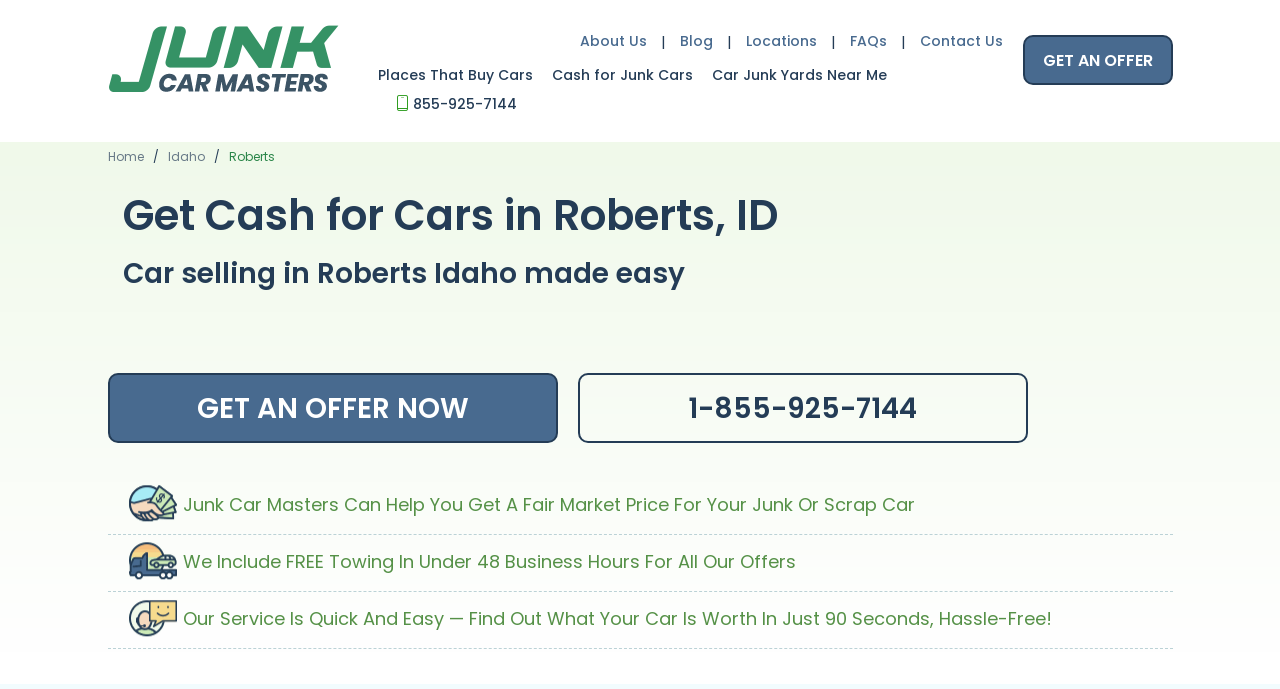

--- FILE ---
content_type: text/html; charset=utf-8
request_url: https://junkcarmasters.com/cash-for-junk-cars/roberts-idaho
body_size: 20125
content:


<!DOCTYPE html>

<html id="HtmlTag" xmlns="http://www.w3.org/1999/xhtml" lang="en-US">
<head><title>
	Cash For Junk Cars in Roberts, ID | Damaged Cars - We Buy Junk Cars Fast!
</title><meta name="viewport" content="width=device-width, initial-scale=1, maximum-scale=1,  minimum-scale=1" />

    
    
    <script src="/App_Themes/Default/Scripts/JQuery/jquery-3.5.1.min.js"></script>
<link rel="amphtml" href="http://junkcarmasters.com/cash-for-junk-cars/roberts-idaho?amp=1" /><link rel="canonical" href="/cash-for-junk-cars/roberts-idaho" /><meta property='fb:app_id' content='949124325128556' />
                                   <meta property='og:type' content='article' />
                                   <meta property='og:url' content='http://junkcarmasters.com/cash-for-junk-cars/roberts-idaho' /> 
                                   <meta property='og:title' content='Get Cash for Cars in Roberts, ID' /> 
                                   <meta property='og:image' content='' /> 
                                   <meta property='og:description' content='Car selling in Roberts Idaho made easy' />
<meta name="theme-color" content="#2d9d23"><meta name="msapplication-navbutton-color" content="#2d9d23"><meta name="apple-mobile-web-app-status-bar-style" content="#2d9d23"><link rel="icon" type="image/x-icon" href="https://junkcarmasters.s3-us-west-2.amazonaws.com/common/favicon.ico" /><script type="application/ld+json">{"@context":"http://schema.org","@type":"Organization","name":"Junk Car Masters","legalName": "Junk Car Masters","url":"https://junkcarmasters.com","logo":[{"@type":"ImageObject","url": "https://junkcarmasters.s3-us-west-2.amazonaws.com/common/logo-square.png","width":"450","height":"450"}],"contactPoint":[{"@type": "ContactPoint","contactType": "Customer Support","telephone": "+1 (855) 925-7144","url": "https://junkcarmasters.com/contact-us/","areaServed": "US","availableLanguage": "English, Spanish"}],"sameAs": [ "https://www.facebook.com/junkcarmasters","https://twitter.com/JunkCarMasters"]}</script><style type="text/css">.responsive .topHeader{display:none}</style><style type="text/css">@media only screen and (max-width: 525px){.responsive .MenuControl.MainMenu{display: none;}</style><link rel="stylesheet" type="text/css" href="https://fonts.googleapis.com/css?family=Poppins:100,400,400i,500,500i,600,600i,700&amp;display=swap&amp;subset=latin,latin-ext,latin,latin-ext" media="all" /><link rel="stylesheet" type="text/css" href="/skin.css?s=1&mp=73&pt=223&l=EN&lc=Head&d=1710146610.1" /><link rel="stylesheet" type="text/css" href="/skin.css?s=1&p=810&r=2539&l=EN&lc=Head&d=1626939909.323" /><script type="text/javascript" src="/skin.js?s=1&mp=73&pt=223&l=EN&lc=Head&d=1701255128.757" defer></script><meta name="description" content="You can sell your used, old, damaged, or junk car for cash in Roberts, Idaho today with Damaged Cars. Get an offer on the value and worth of your car your car instantly, no haggling necessary." /></head>
<body itemscope itemtype="http://schema.org/WebPage">
    <noscript><iframe id="GTMNoscript" src="https://www.googletagmanager.com/ns.html?id=GTM-MLRDKS6" height="0" width="0" style="display:none;visibility:hidden"></iframe></noscript>
    <form method="post" action="./roberts-idaho" id="form1" dir="ltr" lang="en">
<div class="aspNetHidden">
<input type="hidden" name="ssManager_TSSM" id="ssManager_TSSM" value="" />
<input type="hidden" name="scManager_TSM" id="scManager_TSM" value="" />
<input type="hidden" name="__EVENTTARGET" id="__EVENTTARGET" value="" />
<input type="hidden" name="__EVENTARGUMENT" id="__EVENTARGUMENT" value="" />
<input type="hidden" name="__VIEWSTATE" id="__VIEWSTATE" value="/[base64]/////[base64]/////[base64]////[base64]/////[base64]/////[base64]////[base64]////[base64]////[base64]/////[base64]////[base64]/////[base64]/////[base64]/////[base64]////[base64]////[base64]/////[base64]/////[base64]////[base64]/////[base64]////[base64]/////[base64]/////[base64]////[base64]/////[base64]/////[base64]////[base64]/880A0FBZhs00Mspnm7gISHL8a2c=" />
</div>

<script type="text/javascript">
//<![CDATA[
var theForm = document.forms['form1'];
if (!theForm) {
    theForm = document.form1;
}
function __doPostBack(eventTarget, eventArgument) {
    if (!theForm.onsubmit || (theForm.onsubmit() != false)) {
        theForm.__EVENTTARGET.value = eventTarget;
        theForm.__EVENTARGUMENT.value = eventArgument;
        theForm.submit();
    }
}
//]]>
</script>


<script src="/WebResource.axd?d=bnEOi4WhKaU9FaoiFlgTFu8K2VegssyvT_EigZOXoxK4oEVe98OQ1-WFlHqA9wlZ86CptCznOJfLIBfk5Gh6ZKeaDGEhrPQL4uazZD1QRz81&amp;t=638901382200000000" type="text/javascript"></script>


<script src="/Telerik.Web.UI.WebResource.axd?_TSM_HiddenField_=scManager_TSM&amp;compress=2&amp;_TSM_CombinedScripts_=%3b%3bSystem.Web.Extensions%2c+Version%3d4.0.0.0%2c+Culture%3dneutral%2c+PublicKeyToken%3d31bf3856ad364e35%3aen-US%3af8efdcae-fc88-4697-a128-23b7f470d078%3aea597d4b%3ab25378d2%3bSystem.Web%2c+Version%3d2.0.0.0%2c+Culture%3dneutral%2c+PublicKeyToken%3db03f5f7f11d50a3a%3aen-US%3ad46c0221-084c-45ed-b7d7-6017f6465a43%3ad75a303e" type="text/javascript"></script>
        <script type="text/javascript">
//<![CDATA[
Sys.WebForms.PageRequestManager._initialize('ctl00$ctl00$scManager', 'form1', [], [], [], 360000, 'ctl00$ctl00');
//]]>
</script>

        <div data-role="page" id="skrollr-body">
            
    <div data-role="panel" class="leftPanel" data-position="left" data-display="push" id="leftPanel">
        
    </div>
    <div data-role="panel" class="rightPanel" data-position="right" data-display="push" id="rightPanel">
        
    </div>
    <div data-role="content">
        <header class="header" data-role="header">
            <div class="topHeader">
                <div class="pageWrapper">
                    <div class="netro-split vertical" style="float: left; width: 255px;" data-layout="-1"><div class="netro-element" data-marginx="0" style="float: left; margin-left: 0px; margin-top: 0px; width: 255px; min-height: 75px;"><div class="netro-align-nw" style="float: left; position: relative; max-width: 100%; overflow: hidden;" data-area="2490"><a href="/" class="logo " style="max-width: 100%;" target="_self"><img src="https://junkcarmasters.s3-us-west-2.amazonaws.com/common/logo.png" alt="Junk Car Masters" width="231" height="67" title="Cash for Junk Cars" /></a>

</div></div></div><div class="netro-split vertical" style="float: left; width: 630px;" data-layout="-1"><div class="netro-split horizontal" style="float: left; width: 630px;"><div class="netro-element" data-marginx="15" style="float: left; margin-left: 15px; margin-top: 0px; width: 615px; min-height: 30px;"><div class="netro-align-nw smallMenu" style="float: left; position: relative; max-width: 100%; overflow: hidden;" data-area="17344"><div id="Cnt_Body_Cnt_TopHeader_element_26604_ContentHolder" class="  HeaderMenuOuter">
	
    <ul id="Cnt_Body_Cnt_TopHeader_element_26604_MenuHolder" class="MenuControl __SimpleMenu HeaderMenu ">
        
                <li class='firstMenuElement '>
                    <a id="Cnt_Body_Cnt_TopHeader_element_26604_MenuItemsList_MenuItemNavigation_0" title="How It Works" href="/about-us"><span class='leftMenuItem'></span>
                                        <span class='middleMenuItem'>About Us</span>
                                    <span class='rightMenuItem'></span></a>
                    

                </li>
            
                <li class="separator"></li>
            
                <li class=' '>
                    <a id="Cnt_Body_Cnt_TopHeader_element_26604_MenuItemsList_MenuItemNavigation_1" title="Blog" href="/blog"><span class='leftMenuItem'></span>
                                        <span class='middleMenuItem'>Blog</span>
                                    <span class='rightMenuItem'></span></a>
                    

                </li>
            
                <li class="separator"></li>
            
                <li class=' '>
                    <a id="Cnt_Body_Cnt_TopHeader_element_26604_MenuItemsList_MenuItemNavigation_2" title="Locations" href="/locations" target="_self"><span class='leftMenuItem'></span>
                                        <span class='middleMenuItem'>Locations</span>
                                    <span class='rightMenuItem'></span></a>
                    

                </li>
            
                <li class="separator"></li>
            
                <li class=' '>
                    <a id="Cnt_Body_Cnt_TopHeader_element_26604_MenuItemsList_MenuItemNavigation_3" title="Frequently Asked Questions" href="/faq"><span class='leftMenuItem'></span>
                                        <span class='middleMenuItem'>FAQs</span>
                                    <span class='rightMenuItem'></span></a>
                    

                </li>
            
                <li class="separator"></li>
            
                <li class=' '>
                    <a id="Cnt_Body_Cnt_TopHeader_element_26604_MenuItemsList_MenuItemNavigation_4" title="Contact Us" href="/contact-us"><span class='leftMenuItem'></span>
                                        <span class='middleMenuItem'>Contact Us</span>
                                    <span class='rightMenuItem'></span></a>
                    

                </li>
            
    </ul>

</div>

</div></div></div><div class="netro-split horizontal" style="float: left; width: 630px;"><div class="netro-element" data-marginx="15" style="float: left; margin-left: 15px; margin-top: 15px; width: 615px; min-height: 30px;"><div class="netro-align-nw" style="float: left; position: relative; max-width: 100%; overflow: hidden; margin-top:-9px;" data-area="2491"><div id="Cnt_Body_Cnt_TopHeader_element_2505_ContentHolder" class="  MainMenuOuter">
	
    <ul id="Cnt_Body_Cnt_TopHeader_element_2505_MenuHolder" class="MenuControl __SimpleMenu MainMenu ">
        
                <li class='firstMenuElement '>
                    <a id="Cnt_Body_Cnt_TopHeader_element_2505_MenuItemsList_MenuItemNavigation_0" title="Places That Buy Cars" href="/best-places-that-buy-junk-cars-for-top-dollar" target="_self"><span class='leftMenuItem'></span>
                                        <span class='middleMenuItem'>Places That Buy  Cars</span>
                                    <span class='rightMenuItem'></span></a>
                    

                </li>
            
                <li class=' '>
                    <a id="Cnt_Body_Cnt_TopHeader_element_2505_MenuItemsList_MenuItemNavigation_1" title="Cash for Junk Cars" href="/sell-my-junk-car-for-500" target="_self"><span class='leftMenuItem'></span>
                                        <span class='middleMenuItem'>Cash for Junk Cars</span>
                                    <span class='rightMenuItem'></span></a>
                    

                </li>
            
                <li class=' '>
                    <a id="Cnt_Body_Cnt_TopHeader_element_2505_MenuItemsList_MenuItemNavigation_2" title="Car Junk Yards Near Me" href="/sell-a-car-to-junkyards" target="_self"><span class='leftMenuItem'></span>
                                        <span class='middleMenuItem'>Car Junk Yards Near Me</span>
                                    <span class='rightMenuItem'></span></a>
                    

                </li>
            
                <li class=' tel icon'>
                    <a id="Cnt_Body_Cnt_TopHeader_element_2505_MenuItemsList_MenuItemNavigation_3" title="855-925-7144" href="tel:+18559257144"><span class='leftMenuItem'></span>
                                        <span class='middleMenuItem'>855-925-7144</span>
                                    <span class='rightMenuItem'></span></a>
                    

                </li>
            
    </ul>

</div>

</div></div></div></div><div class="netro-split vertical" style="float: left; width: 180px;" data-layout="-1"><div class="netro-element" data-marginx="15" style="float: left; margin-left: 15px; margin-top: 0px; width: 165px; min-height: 75px;"><div class="netro-align-ne" style="float: left; position: relative; max-width: 100%; overflow: hidden;" data-area="6823"><a href='/cash-for-junk-cars' class='LinkButtonControl button' style='' title='GET AN OFFER' id='Cnt_Body_Cnt_TopHeader_element_5685Button' target='_self'  >GET AN OFFER</a> 
</div></div></div>
                </div>
            </div>
            <div class="bottomHeader">
                <div class="pageWrapper">
                    <div class="netro-split vertical" style="float: left; width: 525px; display: none;" data-layout="7"><div class="netro-split horizontal" style="float: left; width: 525px;"><div class="netro-split vertical" style="float: left; width: 300px;"><div class="netro-element" data-marginx="0" style="float: left; margin-left: 0px; margin-top: 0px; width: 300px; min-height: 30px;"><div class="netro-align-nw" style="float: left; position: relative; max-width: 100%; overflow: hidden;" data-area="2490"></div></div></div><div class="netro-split vertical" style="float: left; width: 225px;"><div class="netro-element" data-marginx="105" style="float: left; margin-left: 105px; margin-top: 0px; width: 120px; min-height: 30px;"><div class="netro-align-ne" style="float: left; position: relative; max-width: 100%; overflow: hidden;" data-area="18116"><div class="mobileMenuButton"><span class="navbar-toggle"></span></div>

</div></div></div></div><div class="netro-split horizontal" style="float: left; width: 525px;"><div class="netro-element" data-marginx="0" style="float: left; margin-left: 0px; margin-top: 15px; width: 525px; min-height: 30px;"><div class="netro-align-nw netro-horizontalFill" style="float: left; position: relative; max-width: 100%; overflow: hidden;" data-area="18121"><div class="sticky-buttons"><a href="tel:+18559257144" class="sticky-phone"><span class="menu-number">855-925-7144</span></a><a href="/cash-for-junk-cars" class="sticky-offer"><span class="icon flaticon-price-tag"></span>GET OFFER</a></div>

</div></div></div><div class="netro-split horizontal" style="float: left; width: 525px;"><div class="netro-element" data-marginx="0" style="float: left; margin-left: 0px; margin-top: 15px; width: 525px; min-height: 30px;"><div class="netro-align-nw netro-horizontalFill" style="float: left; position: relative; max-width: 100%; overflow: hidden;" data-area="18115"><div id="Cnt_Body_Cnt_BottomHeader_element_26607_ContentHolder" class="  MainMenuOuter">
	
    <ul id="Cnt_Body_Cnt_BottomHeader_element_26607_MenuHolder" class="MenuControl __SimpleMenu MainMenu ">
        
                <li class='firstMenuElement '>
                    <a id="Cnt_Body_Cnt_BottomHeader_element_26607_MenuItemsList_MenuItemNavigation_0" title="About Us" href="/about-us"><span class='leftMenuItem'></span>
                                        <span class='middleMenuItem'>About Us</span>
                                    <span class='rightMenuItem'></span></a>
                    

                </li>
            
                <li class=' '>
                    <a id="Cnt_Body_Cnt_BottomHeader_element_26607_MenuItemsList_MenuItemNavigation_1" title="Blog" href="/blog"><span class='leftMenuItem'></span>
                                        <span class='middleMenuItem'>Blog</span>
                                    <span class='rightMenuItem'></span></a>
                    

                </li>
            
                <li class=' '>
                    <a id="Cnt_Body_Cnt_BottomHeader_element_26607_MenuItemsList_MenuItemNavigation_2" title="Locations" href="/locations"><span class='leftMenuItem'></span>
                                        <span class='middleMenuItem'>Locations</span>
                                    <span class='rightMenuItem'></span></a>
                    

                </li>
            
                <li class=' search icon'>
                    <a id="Cnt_Body_Cnt_BottomHeader_element_26607_MenuItemsList_MenuItemNavigation_3" title="FAQs" href="/faq"><span class='leftMenuItem'></span>
                                        <span class='middleMenuItem'>FAQs</span>
                                    <span class='rightMenuItem'></span></a>
                    

                </li>
            
                <li class=' '>
                    <a id="Cnt_Body_Cnt_BottomHeader_element_26607_MenuItemsList_MenuItemNavigation_4" title="Contact Us" href="/contact-us" target="_self"><span class='leftMenuItem'></span>
                                        <span class='middleMenuItem'>Contact Us</span>
                                    <span class='rightMenuItem'></span></a>
                    

                </li>
            
                <li class=' '>
                    <a id="Cnt_Body_Cnt_BottomHeader_element_26607_MenuItemsList_MenuItemNavigation_5" title="Places That Buy Cars" href="/best-places-that-buy-junk-cars-for-top-dollar" target="_self"><span class='leftMenuItem'></span>
                                        <span class='middleMenuItem'>Places That Buy Cars</span>
                                    <span class='rightMenuItem'></span></a>
                    

                </li>
            
                <li class=' '>
                    <a id="Cnt_Body_Cnt_BottomHeader_element_26607_MenuItemsList_MenuItemNavigation_6" title="Cash for Junk Cars" href="/sell-my-junk-car-for-500" target="_self"><span class='leftMenuItem'></span>
                                        <span class='middleMenuItem'>Cash for Junk Cars</span>
                                    <span class='rightMenuItem'></span></a>
                    

                </li>
            
                <li class=' '>
                    <a id="Cnt_Body_Cnt_BottomHeader_element_26607_MenuItemsList_MenuItemNavigation_7" title="Car Junk Yards Near Me" href="/sell-a-car-to-junkyards" target="_self"><span class='leftMenuItem'></span>
                                        <span class='middleMenuItem'>Car Junk Yards Near Me</span>
                                    <span class='rightMenuItem'></span></a>
                    

                </li>
            
                <li class=' tel icon'>
                    <a id="Cnt_Body_Cnt_BottomHeader_element_26607_MenuItemsList_MenuItemNavigation_8" title="855-925-7144" href="tel:+18559257144"><span class='leftMenuItem'></span>
                                        <span class='middleMenuItem'>855-925-7144</span>
                                    <span class='rightMenuItem'></span></a>
                    

                </li>
            
                <li class=' getAnOfferMenuButton'>
                    <a id="Cnt_Body_Cnt_BottomHeader_element_26607_MenuItemsList_MenuItemNavigation_9" title="GET AN OFFER" href="/cash-for-junk-cars"><span class='leftMenuItem'></span>
                                        <span class='middleMenuItem'>GET AN OFFER</span>
                                    <span class='rightMenuItem'></span></a>
                    

                </li>
            
    </ul>

</div>

</div></div></div></div>
                </div>
            </div>
        </header>
        <main>
        <div class="banner">
            <div class="pageWrapper">
                
                <div class="netro-split vertical" style="float: left; width: 1065px;" data-layout="-1"><div class="netro-split horizontal" style="float: left; width: 1065px;"><div class="netro-element" data-marginx="0" style="float: left; margin-left: 0px; margin-top: 0px; width: 1065px; min-height: 30px;"><div class="netro-align-nw" style="float: left; position: relative; max-width: 100%; overflow: hidden;" data-area="7011">

<div class="breadcrumbsMenuWrapper">
    <div class="breadcrumbsMenu">
        <div class="breadcrumbsNavigation">
            <ul class="BreadCrumbsControl " style="" itemscope itemtype="https://schema.org/BreadcrumbList">
                
                        <li class='' itemprop="itemListElement" itemscope itemtype="https://schema.org/ListItem">
                            <a id="Cnt_Body_Cnt_Banner_element_5910_BreadcrumbsRepeater_BreadcrumbNavigation_0" title="Home" itemprop="item" href="/" style="z-index: 4;"><span id="Cnt_Body_Cnt_Banner_element_5910_BreadcrumbsRepeater_BreadcrumbNavigationName_0" itemprop="name">Home</span></a>
                            
                            <meta itemprop="position" content="1"/>
                        </li>
                    
                        <li class='separator'>/</li>
                    
                        <li class='' itemprop="itemListElement" itemscope itemtype="https://schema.org/ListItem">
                            <a id="Cnt_Body_Cnt_Banner_element_5910_BreadcrumbsRepeater_BreadcrumbNavigation_1" title="Idaho" itemprop="item" href="/idaho" style="z-index: 3;"><span id="Cnt_Body_Cnt_Banner_element_5910_BreadcrumbsRepeater_BreadcrumbNavigationName_1" itemprop="name">Idaho</span></a>
                            
                            <meta itemprop="position" content="2"/>
                        </li>
                    
                        <li class='separator'>/</li>
                    
                        <li class='' itemprop="itemListElement" itemscope itemtype="https://schema.org/ListItem">
                            <a id="Cnt_Body_Cnt_Banner_element_5910_BreadcrumbsRepeater_BreadcrumbNavigation_2" title="Roberts" itemprop="item" href="/cash-for-junk-cars/roberts-idaho" style="z-index: 2;"><span id="Cnt_Body_Cnt_Banner_element_5910_BreadcrumbsRepeater_BreadcrumbNavigationName_2" itemprop="name">Roberts</span></a>
                            
                            <meta itemprop="position" content="3"/>
                        </li>
                    
            </ul>
        </div>
    </div>
</div></div></div></div><div class="netro-split horizontal" style="float: left; width: 1065px;"><div class="netro-element" data-marginx="0" style="float: left; margin-left: 0px; margin-top: 15px; width: 1065px; min-height: 30px;"><div class="netro-align-nw __contentBGColor" style="float: left; position: relative; max-width: 100%; overflow: hidden; padding-left:15px;padding-right:15px;" data-area="7007"><div id="Cnt_Body_Cnt_Banner_element_5911_ContentField" class="LPdynamicContent dynamicContent">
	
    <h1 id="Cnt_Body_Cnt_Banner_element_5911_htmlTag_HeaderField">
        Get Cash for Cars in Roberts, ID
    </h1>
    <h2 id="Cnt_Body_Cnt_Banner_element_5911_SubHeader">
        Car selling in Roberts Idaho made easy
    </h2>
    <div id="Cnt_Body_Cnt_Banner_element_5911_htmlTag_buttonRow" class="buttonRow">
        <a id="Cnt_Body_Cnt_Banner_element_5911_GetOfferButton" class="button" href="../cash-for-junk-cars"><span>Get an Offer</span></a>
    </div>
    <div class="description">
        
    </div>

</div>
</div></div></div><div class="netro-split horizontal" style="float: left; width: 1065px;"><div class="netro-element" data-marginx="0" style="float: left; margin-left: 0px; margin-top: 15px; width: 1065px; min-height: 75px;"><div class="netro-align-nw __full-width" style="float: left; position: relative; max-width: 100%; overflow: hidden;" data-area="18145"><div><div class="pageWrapper"><div class="actionsRow"><a href="/cash-for-junk-cars" class="button">GET AN OFFER NOW</a><a href="tel:+18559257144" class="button alt-button">1-855-925-7144</a></div><div class="benefitsRow"><div class="item price"><div class="text"><p>Junk Car Masters Can Help You Get A Fair Market Price For Your Junk Or Scrap Car</p></div></div><div class="item towing"><div class="text"><p>We Include FREE Towing In Under 48 Business Hours For All Our Offers</p></div></div><div class="item service"><div class="text"><p>Our Service Is Quick And Easy — Find Out What Your Car Is Worth In Just 90 Seconds, Hassle-Free!</p></div></div></div></div><div class="processIntroductionControl"><div class="pageWrapper"><div class="howitworks"><h2>It’s a Quick and Easy Process</h2><div class="item"><div class="imageWrapper">&nbsp;</div><div class="description"><h3>Vehicle Details</h3><p>Provide us with your vehicle’s details and a picture if asked.</p></div></div><div class="item"><div class="imageWrapper">&nbsp;</div><div class="description"><h3>Offer</h3><p>Request your guaranteed offer from us online.</p></div></div><div class="item"><div class="imageWrapper">&nbsp;</div><div class="description"><h3>Accept</h3><p>Accept the offer if you’re happy with it.</p></div></div><div class="item"><div class="imageWrapper">&nbsp;</div><div class="description"><h3>Get Paid</h3><p>In 24-48 hrs, you will get paid and have your car towed for free!</p></div></div></div></div><div class="processIntroductionWrapper"><h2>What Is Your Junk Car Worth?</h2><div class="oneField"><div class="negativeValidation"><span id="invalidZipCodeLabel1" style="display: none;">Please enter valid zip code</span><span id="needZipCodeLabel1" style="display: none;">We need the ZIP CODE to continue...</span></div><div class="fieldCont"><div class="fieldContInner"><input type="text" id="zipCodeField1" class="focCtr" placeholder="Enter ZIP code"><span class="animatedBar"></span></div></div></div><div class="formNavi"><a id="PriceCheckLink2" class="button" title="Button to run price check process" href="javascript:CheckAndGo(1);"><span>Find our What Your Car Is Worth</span></a></div></div></div></div>

</div></div></div></div><div class="netro-split vertical" style="float: left; width: 525px; display: none;" data-layout="7"><div class="netro-split horizontal" style="float: left; width: 525px;"><div class="netro-element" data-marginx="0" style="float: left; margin-left: 0px; margin-top: 0px; width: 525px; min-height: 30px;"><div class="netro-align-nw netro-horizontalFill" style="float: left; position: relative; max-width: 100%; overflow: hidden;" data-area="7011"></div></div></div><div class="netro-split horizontal" style="float: left; width: 525px;"><div class="netro-element" data-marginx="0" style="float: left; margin-left: 0px; margin-top: 15px; width: 525px; min-height: 30px;"><div class="netro-align-nw netro-horizontalFill" style="float: left; position: relative; max-width: 100%; overflow: hidden;" data-area="7007"></div></div></div><div class="netro-split horizontal" style="float: left; width: 525px;"><div class="netro-element" data-marginx="0" style="float: left; margin-left: 0px; margin-top: 15px; width: 525px; min-height: 75px;"><div class="netro-align-nw netro-horizontalFill" style="float: left; position: relative; max-width: 100%; overflow: hidden;" data-area="18145"></div></div></div></div>
            </div>
        </div>
        <div class="content">
            <div class="pageWrapper">
                
                <div class="netro-split vertical" style="float: left; width: 1065px;" data-layout="-1"><div class="netro-element" data-marginx="0" style="float: left; margin-left: 0px; margin-top: 0px; width: 255px; min-height: 30px;"><div class="netro-align-nw" style="float: left; position: relative; max-width: 100%; overflow: hidden;" data-area="18109"></div></div></div><div class="netro-split vertical" style="float: left; width: 525px; display: none;" data-layout="7"><div class="netro-element" data-marginx="0" style="float: left; margin-left: 0px; margin-top: 0px; width: 525px; min-height: 30px;"><div class="netro-align-nw netro-horizontalFill" style="float: left; position: relative; max-width: 100%; overflow: hidden;" data-area="18109"></div></div></div>
            </div>
        </div>
            </main>
        <footer class="footer" data-role="footer">
            <div class="topFooter">
                <div class="pageWrapper">
                    
                    <div class="netro-split vertical" style="float: left; width: 1065px;" data-layout="-1"><div class="netro-element" data-marginx="0" style="float: left; margin-left: 0px; margin-top: 0px; width: 1065px; min-height: 30px;"><div class="netro-align-nw" style="float: left; position: relative; max-width: 100%; overflow: hidden;" data-area="2495"><div id="Cnt_Body_Cnt_TopFooter_element_2511_ContentHolder" class="  FooterMenuOuter">
	
    <ul id="Cnt_Body_Cnt_TopFooter_element_2511_MenuHolder" class="MenuControl __SimpleMenu FooterMenu ">
        
                <li class='firstMenuElement '>
                    <a id="Cnt_Body_Cnt_TopFooter_element_2511_MenuItemsList_MenuItemNavigation_0" title="We Buy Junk Cars" href="/we-buy-junk-cars" target="_self"><span class='leftMenuItem'></span>
                                        <span class='middleMenuItem'>We Buy Junk Cars</span>
                                    <span class='rightMenuItem'></span></a>
                    

                </li>
            
                <li class=' '>
                    <a id="Cnt_Body_Cnt_TopFooter_element_2511_MenuItemsList_MenuItemNavigation_1" title="About Us" href="/about-us"><span class='leftMenuItem'></span>
                                        <span class='middleMenuItem'>About Us</span>
                                    <span class='rightMenuItem'></span></a>
                    

                </li>
            
                <li class=' '>
                    <a id="Cnt_Body_Cnt_TopFooter_element_2511_MenuItemsList_MenuItemNavigation_2" title="FAQ" href="/faq"><span class='leftMenuItem'></span>
                                        <span class='middleMenuItem'>FAQ</span>
                                    <span class='rightMenuItem'></span></a>
                    

                </li>
            
                <li class=' '>
                    <a id="Cnt_Body_Cnt_TopFooter_element_2511_MenuItemsList_MenuItemNavigation_3" title="Locations" href="/locations"><span class='leftMenuItem'></span>
                                        <span class='middleMenuItem'>Locations</span>
                                    <span class='rightMenuItem'></span></a>
                    

                </li>
            
                <li class=' '>
                    <a id="Cnt_Body_Cnt_TopFooter_element_2511_MenuItemsList_MenuItemNavigation_4" title="Blog" href="/blog"><span class='leftMenuItem'></span>
                                        <span class='middleMenuItem'>Blog</span>
                                    <span class='rightMenuItem'></span></a>
                    

                </li>
            
                <li class=' '>
                    <a id="Cnt_Body_Cnt_TopFooter_element_2511_MenuItemsList_MenuItemNavigation_5" title="Contact Us" href="/contact-us"><span class='leftMenuItem'></span>
                                        <span class='middleMenuItem'>Contact Us</span>
                                    <span class='rightMenuItem'></span></a>
                    

                </li>
            
                <li class=' '>
                    <a id="Cnt_Body_Cnt_TopFooter_element_2511_MenuItemsList_MenuItemNavigation_6" title="Privacy Policy" href="/privacy-policy"><span class='leftMenuItem'></span>
                                        <span class='middleMenuItem'>Privacy Policy</span>
                                    <span class='rightMenuItem'></span></a>
                    

                </li>
            
    </ul>

</div>

</div></div></div><div class="netro-split vertical" style="float: left; width: 525px; display: none;" data-layout="7"><div class="netro-element" data-marginx="0" style="float: left; margin-left: 0px; margin-top: 0px; width: 525px; min-height: 30px;"><div class="netro-align-nw netro-horizontalFill" style="float: left; position: relative; max-width: 100%; overflow: hidden;" data-area="2495"></div></div></div>
                </div>
            </div>
            <div class="bottomFooter">
                <div class="pageWrapper">
                    
                    <div class="netro-split vertical" style="float: left; width: 30px;" data-layout="-1"><div class="netro-element" data-marginx="0" style="float: left; margin-left: 0px; margin-top: 0px; width: 30px; min-height: 30px;"><div class="netro-align-nw" style="float: left; position: relative; max-width: 100%; overflow: hidden;" data-area="18157"></div></div></div><div class="netro-split vertical" style="float: left; width: 765px;" data-layout="-1"><div class="netro-element" data-marginx="240" style="float: left; margin-left: 240px; margin-top: 0px; width: 525px; min-height: 30px;"><div class="netro-align-nw copyrights" style="float: left; position: relative; max-width: 100%; overflow: hidden;" data-area="2500">&copy; Copyright Junk Car Masters <span id="currentYear">2020</span>. All right reserved.</div></div></div><div class="netro-split vertical" style="float: left; width: 270px;" data-layout="-1"><div class="netro-element" data-marginx="240" style="float: left; margin-left: 240px; margin-top: 0px; width: 30px; min-height: 30px;"><div class="netro-align-nw" style="float: left; position: relative; max-width: 100%; overflow: hidden;" data-area="17345">
<div class="leavesPopupBG" id="leavespopup_bg"></div>
<div class="leavesPopup" id="leavespopup"> <div class="closeLeavesPopup">&nbsp;</div><h2 class="popup-title">HOLD ON! We WANT to buy your car!</h2><div class="imgCol"><img class="alignnone size-full wp-image-3071" data-src="https://junkcarmasters.s3-us-west-2.amazonaws.com/common/cash-for-junk-cars.png" alt="Cash for Junk Cars" width="363" /></div><div class="popup-text"><p>We pay <strong style="font-size: 17px; font-weight: bold;">$100 - $25,000+</strong> for vehicles, even if they're damaged or non-running!</p><p>FREE Towing &amp; Payment in 24-48h!</p><p><a href="/cash-for-junk-cars" class="popup-btn kc_button button">Get My FREE Instant Offer!</a></p><p><span class="under-text">*No obligation offer! No haggle, no hassle!</span></p></div></div>
<script defer type="text/javascript">
   
     function setCookie(c_name, value, exdays) {
        var exdate = new Date();
        exdate.setDate(exdate.getDate() + exdays);
        var c_value = escape(value) + ((exdays == null) ? "" : "; expires=" + exdate.toUTCString());
        document.cookie = c_name + "=" + c_value + ("; path=") + window.location.pathname;
    }
    function getCookie(c_name) {
        var i, x, y, ARRcookies = document.cookie.split(";");
        for (i = 0; i < ARRcookies.length; i++) {
            x = ARRcookies[i].substr(0, ARRcookies[i].indexOf("="));
            y = ARRcookies[i].substr(ARRcookies[i].indexOf("=") + 1);
            x = x.replace(/^\s+|\s+$/g, "");
            if (x == c_name) {
                return unescape(y);
            }
        }
    }

    function InitLeaveExitPopup()
    {
        $(document).mousemove(function (e) {
            var leavesPopup = getCookie("leavesPopupCookie");
            $('#leavespopup').css('left', (window.innerWidth / 2 - $('#leavespopup').width() / 2));
            $('#leavespopup').css('top', (window.innerHeight / 2 - $('#leavespopup').height() / 2));

            if (e.pageY <= 5 && leavesPopup != 1) {
                $('#leavespopup_bg').fadeIn();
                $('#leavespopup').fadeIn();
                setCookie("leavesPopupCookie", 1, 1);
            }

        });

        $('#leavespopup_bg').click(function () {
            $('#leavespopup_bg').fadeOut();
            $('#leavespopup').slideUp();
        });
        $('.closeLeavesPopup').click(function () {
            $('#leavespopup_bg').fadeOut();
            $('#leavespopup').slideUp();
        });

    }

    window.addEventListener('DOMContentLoaded', function () {
        (function ($) {
            if (true) {
                InitLeaveExitPopup();
            }
        })(jQuery);
    });
</script></div></div></div><div class="netro-split vertical" style="float: left; width: 30px; display: none;" data-layout="7"><div class="netro-element" data-marginx="0" style="float: left; margin-left: 0px; margin-top: 0px; width: 30px; min-height: 30px;"><div class="netro-align-nw" style="float: left; position: relative; max-width: 100%; overflow: hidden;" data-area="18157"></div></div></div><div class="netro-split vertical" style="float: left; width: 450px; display: none;" data-layout="7"><div class="netro-element" data-marginx="15" style="float: left; margin-left: 15px; margin-top: 0px; width: 435px; min-height: 30px;"><div class="netro-align-nw netro-horizontalFill copyrights" style="float: left; position: relative; max-width: 100%; overflow: hidden;" data-area="2500"></div></div></div><div class="netro-split vertical" style="float: left; width: 45px; display: none;" data-layout="7"><div class="netro-element" data-marginx="15" style="float: left; margin-left: 15px; margin-top: 0px; width: 30px; min-height: 30px;"><div class="netro-align-nw" style="float: left; position: relative; max-width: 100%; overflow: hidden;" data-area="18165"></div></div></div>
                </div>
            </div>
        </footer>
    </div>

        </div>
      
    
<div class="aspNetHidden">

	<input type="hidden" name="__VIEWSTATEGENERATOR" id="__VIEWSTATEGENERATOR" value="CA0B0334" />
</div>

<script type="text/javascript">
//<![CDATA[
window.__TsmHiddenField = $get('scManager_TSM');window.$netro = window.$netro || {};
window.$netro.horizontalFill = window.$netro.horizontalFill || {

    _isEnabled: false,

    disable: function () {
        $(window).unbind('resize.horizontalFill');
        this._isEnabled = false;
    },

    enable: function (args) {
        if (this._isEnabled)
            return;
        this._isEnabled = true;

        window.$netro.horizontalFill.run(args);

        $(window).bind('resize.horizontalFill', function () { window.$netro.horizontalFill.run(args); });

        $(document).ready(function () { $(window).trigger('resize.horizontalFill'); });
    },

    run: function (args) {
        args = args || {};
        args.areaCssClass = args.areaCssClass || 'netro-horizontalFill';

        var currentWidth = $(window).width() - (args.margin || 0) * 2;
        if (args.minWidth) {
            currentWidth = Math.max(currentWidth, args.minWidth);
        }
        if (args.maxWidth) {
            currentWidth = Math.min(currentWidth, args.maxWidth);
        }

        function layoutMatch($root, $current) {
            var rootLayout = $root.attr('data-layout') || '-1';
            var currentLayout = $current.attr('data-layout') || '-1';
            return rootLayout == currentLayout;
        }

        function traverseUp($node) {

            var $parent = $node.parent('.netro-split');

            var isTopmost = !$parent.length;

            if (isTopmost && args.adjustOuterParent) {
                var $parent = $node.parent();

                if (!$parent.attr('data-widthorigin')) {
                    var w = $parent.get(0).style.width;
                    $parent.attr('data-widthorigin', w || 'null')
                }

                $parent.css('width', currentWidth + 'px');
            }

            var parentWidth = isTopmost ? currentWidth : traverseUp($parent);

            if ($node.is('.netro-split.horizontal')) {

                var width = parentWidth;
                $node.css('width', width + 'px');

                $node.siblings('.netro-split.horizontal').each(function () {
                    var $this = $(this);
                    if (isTopmost && !layoutMatch($node, $this))
                        return;
                    $this.css('width', width + 'px');
                });

                return width;

            } else if ($node.is('.netro-split.vertical')) {

                var siblingsWidth = 0;
                $node.siblings('.netro-split.vertical').each(function () {
                    var $this = $(this);
                    if (isTopmost && !layoutMatch($node, $this))
                        return;
                    siblingsWidth += $this.width();
                });

                var width = parentWidth - siblingsWidth;
                $node.css('width', width + 'px');
                return width;

            } else if ($node.is('.netro-element')) {

                var width = parentWidth - parseInt($node.attr('data-marginx'));
                $node.css('width', width + 'px');
                return width;

            }
        }
        
        $('.netro-element > .' + args.areaCssClass).parent('.netro-element').each(function () {
            var $this = $(this);
            var $currentLayout = $this.closest('.netro-split[data-layout]');
            var isVisible = $currentLayout.css('display') !== 'none';
            if (isVisible) {
                traverseUp($this);
            }
        });
    }
};window.$netro.horizontalFill.enable({ 'margin': 0, 'minWidth': 300, 'maxWidth': 1065, 'adjustOuterParent': true });(function () {
    var exists = {};

    var align = function (forceAll) {
        if (forceAll || exists['n']) {
            $('.netro-align-n').each(function () {
                var $this = $(this);
                $this.css('left', (($this.parent().width() - $this.width()) / 2) + 'px');
                exists['n'] = true;
            });
        }
        if (forceAll || exists['ne']) {
            $('.netro-align-ne').each(function () {
                var $this = $(this);
                $this.css('left', ($this.parent().width() - $this.width()) + 'px');
                exists['ne'] = true;
            });
        }

        if (forceAll || exists['w']) {
            $('.netro-align-w').each(function () {
                var $this = $(this);
                $this.css('top', (($this.parent().height() - $this.height()) / 2) + 'px');
                exists['w'] = true;
            });
        }
        if (forceAll || exists['c']) {
            $('.netro-align-c').each(function () {
                var $this = $(this);
                $this.css('top', (($this.parent().height() - $this.height()) / 2) + 'px');
                $this.css('left', (($this.parent().width() - $this.width()) / 2) + 'px');
                exists['c'] = true;
            });
        }
        if (forceAll || exists['e']) {
            $('.netro-align-e').each(function () {
                var $this = $(this);
                $this.css('top', (($this.parent().height() - $this.height()) / 2) + 'px');
                $this.css('left', ($this.parent().width() - $this.width()) + 'px');
                exists['e'] = true;
            });
        }

        if (forceAll || exists['sw']) {
            $('.netro-align-sw').each(function () {
                var $this = $(this);
                $this.css('top', ($this.parent().height() - $this.height()) + 'px');
                exists['sw'] = true;
            });
        }
        if (forceAll || exists['s']) {
            $('.netro-align-s').each(function () {
                var $this = $(this);
                $this.css('top', ($this.parent().height() - $this.height()) + 'px');
                $this.css('left', (($this.parent().width() - $this.width()) / 2) + 'px');
                exists['s'] = true;
            });
        }
        if (forceAll || exists['se']) {
            $('.netro-align-se').each(function () {
                var $this = $(this);
                $this.css('top', ($this.parent().height() - $this.height()) + 'px');
                $this.css('left', ($this.parent().width() - $this.width()) + 'px');
                exists['se'] = true;
            });
        }

        setTimeout(align, parseInt('500'));
    };
    align(true);
})();window.$netro = window.$netro || {};
window.$netro.responsiveLayout = window.$netro.responsiveLayout || {

    _isEnabled: false,
    _layoutId: null,
    _updateCallbacks: [],

    _animated: {},

    disable: function () {
        $(window).unbind('resize.responsiveLayout');
        this._isEnabled = false;
    },

    enable: function (args) {
        if (this._isEnabled)
            return;
        this._isEnabled = true;

        window.$netro.responsiveLayout.run(args);

        $(window).bind('resize.responsiveLayout', function () { window.$netro.responsiveLayout.run(args); });

        $(document).ready(function () { $(window).trigger('resize.responsiveLayout'); });
    },

    onUpdateBind: function (name, callback) {
        window.$netro.responsiveLayout._updateCallbacks[name] = callback;
    },
    onUpdateUnbind: function (name) {
        if (window.$netro.responsiveLayout._updateCallbacks[name]) {
            delete window.$netro.responsiveLayout._updateCallbacks[name];
        }
    },

    run: function (args) {
        var isMobile = args.isMobile || false;
        var width = $(window).width();

        var layout = null;
        for (var i = 0, item; item = args.layouts[i++]; ) {
            if ((width <= item.maxWidth) && ((item.isMobile == null) || (item.isMobile === isMobile))) {
                layout = item;
                break;
            }
        }

        var currentLayoutId = this._layoutId || -1;
        var layoutId = layout ? layout.id : -1;
        if (currentLayoutId === layoutId) {
            this._layoutId = layoutId;
            return;
        }

        for (var key in this._animated) {
            this._animated[key].stop(true, true);
        }
        this._animated = {};

        var $currentLayouts = $('.netro-split[data-layout=' + currentLayoutId.toString() + ']');
        var $newLayouts = $('.netro-split[data-layout=' + layoutId.toString() + ']');
        var $otherLayouts = $('.netro-split[data-layout!=' + layoutId.toString() + ']');

        var disableAnimation = args.disableAnimation || (this._layoutId == null);

        var items = [];
        $('div[data-area]', $otherLayouts).each(function () {
            var $this = $(this);
            var area = $this.attr('data-area');
            var $targetArea = $('div[data-area=' + area + ']', $newLayouts);
            if ($targetArea.length == 1) {
                items.push({ area: area, $from: $this, $to: $targetArea });
            }
        });

        if (disableAnimation) {

            $currentLayouts.css('display', 'none');
            $newLayouts.css('display', '');

            for (var i = 0, item; item = items[i++]; ) {
                item.$to.append(item.$from.contents());
            }

        } else {

            var animationQueue = [];
            for (var i = 0, item; item = items[i++]; ) {
                var offset = item.$from.offset();
                var $children = item.$from.contents();

                var $temp = $('<div></div>');
                $temp.append($children);
                $temp.appendTo('body');
                $temp
                    .css('position', 'absolute')
                    .css('left', offset.left)
                    .css('top', offset.top)
                    .css('zIndex', 1000);

                animationQueue.push({ area: item.area, $temp: $temp, $to: item.$to, offset: offset });
            }

            $currentLayouts.css('display', 'none');
            $newLayouts.css('display', '');

            var _this = this;
            function animate(item) {
                var newOffset = item.$to.offset();

                _this._animated[item.area] = item.$temp;

                item.$temp.animate({ 'top': newOffset.top, 'left': newOffset.left }, 333, function () {
                    item.$to.append(item.$temp.contents());
                    item.$temp.remove();

                    delete _this._animated[item.area];
                });
            }

            for (var i = 0, item; item = animationQueue[i++]; ) {
                animate(item);
            }
        }

        this._layoutId = layoutId;

        // horizontal fill parent width restore
        $currentLayouts.each(function () {
            var $parent = $(this).parent();
            var widthorigin = $parent.attr('data-widthorigin');
            if (widthorigin) {
                $parent.get(0).style.width = (widthorigin == 'null') ? '' : widthorigin + 'px';
            }
        });

        $(window).trigger('resize.horizontalFill');

        var updateCallbacks = window.$netro.responsiveLayout._updateCallbacks;
        for (var name in updateCallbacks) {
            var callback = updateCallbacks[name];
            if (callback) {
                callback();
            }
        }
    }
};window.$netro.responsiveLayout.enable({ 'layouts': [ { 'id': 7, 'maxWidth': 525, 'isMobile': null } ], 'disableAnimation': true, 'isMobile': false });function CheckAndGo(i) {
            var url = '/cash-for-junk-cars?zip=';
            var zip = $('#zipCodeField' + i).val();
            var regex = /^\d{5}$/g;
            $('#needZipCodeLabel' + i).hide();
            $('#invalidZipCodeLabel' + i).hide();

            if (regex.test(zip)) {
                window.location.href = url + zip;
            }
            else if (zip.length == 0) {
                $('#needZipCodeLabel' + i).show();
            }
            else {
                $('#invalidZipCodeLabel' + i).show();
            }
        }//]]>
</script>
<script type="text/javascript" src="/skin.js?s=1&mp=73&pt=223&l=EN&lc=BodyBottom&d=1602506372.587" defer></script></form>
</body>
</html>


--- FILE ---
content_type: text/css
request_url: https://junkcarmasters.com/skin.css?s=1&mp=73&pt=223&l=EN&lc=Head&d=1710146610.1
body_size: 9040
content:
[].Import]
/*! normalize.css v3.0.1 | MIT License | git.io/normalize */
 html{font-family:sans-serif;-ms-text-size-adjust:100%;-webkit-text-size-adjust:100%;}body{margin:0}article,aside,details,figcaption,figure,footer,header,hgroup,main,nav,section,summary{display:block}audio,canvas,progress,video{display:inline-block;vertical-align:baseline}audio:not([controls]){display:none;height:0}[hidden],template{display:none}a{background:transparent}a:active,a:hover{outline:0}abbr[title]{border-bottom:1px dotted}b,strong{font-weight:bold}dfn{font-style:italic}mark{background:#ff0;color:#000}small{font-size:80%}sub,sup{font-size:75%;line-height:0;position:relative;vertical-align:baseline}sup{top:-.5em}sub{bottom:-.25em}img{border:0}svg:not(:root){overflow:hidden}figure{margin:1em 40px}hr{-moz-box-sizing:content-box;box-sizing:content-box;height:0}pre{overflow:auto}code,kbd,pre,samp{font-family:monospace,monospace;font-size:1em}button,input,optgroup,select,textarea{color:inherit;font:inherit;margin:0}button{overflow:visible}button,select{text-transform:none}button,html input[type="button"],input[type="reset"],input[type="submit"]{-webkit-appearance:button;cursor:pointer}button[disabled],html input[disabled]{cursor:default}button::-moz-focus-inner,input::-moz-focus-inner{border:0;padding:0}input{line-height:normal}input[type="checkbox"],input[type="radio"]{box-sizing:border-box;padding:0}input[type="number"]::-webkit-inner-spin-button,input[type="number"]::-webkit-outer-spin-button{height:auto}input[type="search"]{-webkit-appearance:textfield;-moz-box-sizing:content-box;-webkit-box-sizing:content-box;box-sizing:content-box}input[type="search"]::-webkit-search-cancel-button,input[type="search"]::-webkit-search-decoration{-webkit-appearance:none}fieldset{border:1px solid #c0c0c0;margin:0 2px;padding:.35em .625em .75em}legend{border:0;padding:0}textarea{overflow:auto}optgroup{font-weight:bold}table{border-collapse:collapse;border-spacing:0}td,th{padding:0}*{outline:none}a{cursor:pointer;text-decoration:none}@font-face{font-family:'Roboto';font-style:italic;font-weight:300;font-display:swap;src:local('Roboto Light Italic'),local('Roboto-LightItalic'),url(https://fonts.gstatic.com/s/roboto/v20/KFOjCnqEu92Fr1Mu51TjASc0CsTKlA.woff2) format('woff2');unicode-range:U+100-24F,U+259,U+1E00-1EFF,U+2020,U+20A0-20AB,U+20AD-20CF,U+2113,U+2C60-2C7F,U+A720-A7FF}@font-face{font-family:'Roboto';font-style:italic;font-weight:300;font-display:swap;src:local('Roboto Light Italic'),local('Roboto-LightItalic'),url(https://fonts.gstatic.com/s/roboto/v20/KFOjCnqEu92Fr1Mu51TjASc6CsQ.woff2) format('woff2');unicode-range:U+0-FF,U+131,U+152-153,U+2BB-2BC,U+2C6,U+2DA,U+2DC,U+2000-206F,U+2074,U+20AC,U+2122,U+2191,U+2193,U+2212,U+2215,U+FEFF,U+FFFD}@font-face{font-family:'Roboto';font-style:italic;font-weight:400;font-display:swap;src:local('Roboto Italic'),local('Roboto-Italic'),url(https://fonts.gstatic.com/s/roboto/v20/KFOkCnqEu92Fr1Mu51xGIzIFKw.woff2) format('woff2');unicode-range:U+100-24F,U+259,U+1E00-1EFF,U+2020,U+20A0-20AB,U+20AD-20CF,U+2113,U+2C60-2C7F,U+A720-A7FF}@font-face{font-family:'Roboto';font-style:italic;font-weight:400;font-display:swap;src:local('Roboto Italic'),local('Roboto-Italic'),url(https://fonts.gstatic.com/s/roboto/v20/KFOkCnqEu92Fr1Mu51xIIzI.woff2) format('woff2');unicode-range:U+0-FF,U+131,U+152-153,U+2BB-2BC,U+2C6,U+2DA,U+2DC,U+2000-206F,U+2074,U+20AC,U+2122,U+2191,U+2193,U+2212,U+2215,U+FEFF,U+FFFD}@font-face{font-family:'Roboto';font-style:italic;font-weight:500;font-display:swap;src:local('Roboto Medium Italic'),local('Roboto-MediumItalic'),url(https://fonts.gstatic.com/s/roboto/v20/KFOjCnqEu92Fr1Mu51S7ACc0CsTKlA.woff2) format('woff2');unicode-range:U+100-24F,U+259,U+1E00-1EFF,U+2020,U+20A0-20AB,U+20AD-20CF,U+2113,U+2C60-2C7F,U+A720-A7FF}@font-face{font-family:'Roboto';font-style:italic;font-weight:500;font-display:swap;src:local('Roboto Medium Italic'),local('Roboto-MediumItalic'),url(https://fonts.gstatic.com/s/roboto/v20/KFOjCnqEu92Fr1Mu51S7ACc6CsQ.woff2) format('woff2');unicode-range:U+0-FF,U+131,U+152-153,U+2BB-2BC,U+2C6,U+2DA,U+2DC,U+2000-206F,U+2074,U+20AC,U+2122,U+2191,U+2193,U+2212,U+2215,U+FEFF,U+FFFD}@font-face{font-family:'Roboto';font-style:italic;font-weight:700;font-display:swap;src:local('Roboto Bold Italic'),local('Roboto-BoldItalic'),url(https://fonts.gstatic.com/s/roboto/v20/KFOjCnqEu92Fr1Mu51TzBic0CsTKlA.woff2) format('woff2');unicode-range:U+100-24F,U+259,U+1E00-1EFF,U+2020,U+20A0-20AB,U+20AD-20CF,U+2113,U+2C60-2C7F,U+A720-A7FF}@font-face{font-family:'Roboto';font-style:italic;font-weight:700;font-display:swap;src:local('Roboto Bold Italic'),local('Roboto-BoldItalic'),url(https://fonts.gstatic.com/s/roboto/v20/KFOjCnqEu92Fr1Mu51TzBic6CsQ.woff2) format('woff2');unicode-range:U+0-FF,U+131,U+152-153,U+2BB-2BC,U+2C6,U+2DA,U+2DC,U+2000-206F,U+2074,U+20AC,U+2122,U+2191,U+2193,U+2212,U+2215,U+FEFF,U+FFFD}@font-face{font-family:'Roboto';font-style:normal;font-weight:300;font-display:swap;src:local('Roboto Light'),local('Roboto-Light'),url(https://fonts.gstatic.com/s/roboto/v20/KFOlCnqEu92Fr1MmSU5fChc4EsA.woff2) format('woff2');unicode-range:U+100-24F,U+259,U+1E00-1EFF,U+2020,U+20A0-20AB,U+20AD-20CF,U+2113,U+2C60-2C7F,U+A720-A7FF}@font-face{font-family:'Roboto';font-style:normal;font-weight:300;font-display:swap;src:local('Roboto Light'),local('Roboto-Light'),url(https://fonts.gstatic.com/s/roboto/v20/KFOlCnqEu92Fr1MmSU5fBBc4.woff2) format('woff2');unicode-range:U+0-FF,U+131,U+152-153,U+2BB-2BC,U+2C6,U+2DA,U+2DC,U+2000-206F,U+2074,U+20AC,U+2122,U+2191,U+2193,U+2212,U+2215,U+FEFF,U+FFFD}@font-face{font-family:'Roboto';font-style:normal;font-weight:400;font-display:swap;src:local('Roboto'),local('Roboto-Regular'),url(https://fonts.gstatic.com/s/roboto/v20/KFOmCnqEu92Fr1Mu7GxKOzY.woff2) format('woff2');unicode-range:U+100-24F,U+259,U+1E00-1EFF,U+2020,U+20A0-20AB,U+20AD-20CF,U+2113,U+2C60-2C7F,U+A720-A7FF}@font-face{font-family:'Roboto';font-style:normal;font-weight:400;font-display:swap;src:local('Roboto'),local('Roboto-Regular'),url(https://fonts.gstatic.com/s/roboto/v20/KFOmCnqEu92Fr1Mu4mxK.woff2) format('woff2');unicode-range:U+0-FF,U+131,U+152-153,U+2BB-2BC,U+2C6,U+2DA,U+2DC,U+2000-206F,U+2074,U+20AC,U+2122,U+2191,U+2193,U+2212,U+2215,U+FEFF,U+FFFD}@font-face{font-family:'Roboto';font-style:normal;font-weight:500;font-display:swap;src:local('Roboto Medium'),local('Roboto-Medium'),url(https://fonts.gstatic.com/s/roboto/v20/KFOlCnqEu92Fr1MmEU9fChc4EsA.woff2) format('woff2');unicode-range:U+100-24F,U+259,U+1E00-1EFF,U+2020,U+20A0-20AB,U+20AD-20CF,U+2113,U+2C60-2C7F,U+A720-A7FF}@font-face{font-family:'Roboto';font-style:normal;font-weight:500;font-display:swap;src:local('Roboto Medium'),local('Roboto-Medium'),url(https://fonts.gstatic.com/s/roboto/v20/KFOlCnqEu92Fr1MmEU9fBBc4.woff2) format('woff2');unicode-range:U+0-FF,U+131,U+152-153,U+2BB-2BC,U+2C6,U+2DA,U+2DC,U+2000-206F,U+2074,U+20AC,U+2122,U+2191,U+2193,U+2212,U+2215,U+FEFF,U+FFFD}@font-face{font-family:'Roboto';font-style:normal;font-weight:700;font-display:swap;src:local('Roboto Bold'),local('Roboto-Bold'),url(https://fonts.gstatic.com/s/roboto/v20/KFOlCnqEu92Fr1MmWUlfChc4EsA.woff2) format('woff2');unicode-range:U+100-24F,U+259,U+1E00-1EFF,U+2020,U+20A0-20AB,U+20AD-20CF,U+2113,U+2C60-2C7F,U+A720-A7FF}@font-face{font-family:'Roboto';font-style:normal;font-weight:700;font-display:swap;src:local('Roboto Bold'),local('Roboto-Bold'),url(https://fonts.gstatic.com/s/roboto/v20/KFOlCnqEu92Fr1MmWUlfBBc4.woff2) format('woff2');unicode-range:U+0-FF,U+131,U+152-153,U+2BB-2BC,U+2C6,U+2DA,U+2DC,U+2000-206F,U+2074,U+20AC,U+2122,U+2191,U+2193,U+2212,U+2215,U+FEFF,U+FFFD}@font-face{font-family:'FontAwesome';font-style:normal;font-weight:400;font-display:fallback;src:local('FontAwesome'),url(/Files/Skins/7/font-awesome-4.7.0/fonts/fontawesome-webfont.woff2?v=4.7.0) format('woff2')}.clearfix:after{content:".";display:block;clear:both;visibility:hidden;line-height:0;height:0}.clearfix{display:inline-block}html[xmlns] .clearfix{display:block}* html .clearfix{height:1%}Html,body,form{padding:0;margin:0;min-height:100%;height:100%;width:100%;max-width:100%}body{font-size:15px;color:#243c56;line-height:1.8em;font-weight:400;background:#fff;background-size:cover;background-repeat:no-repeat;background-position:center top;-webkit-font-smoothing:antialiased;font-family:'Poppins',sans-serif;padding:0;margin:0;min-width:1065px}@media all and (max-width:525px){body{min-width:100%}}*{box-sizing:border-box}.oneField{display:block;margin-bottom:15px}.oneField label{display:block;padding:8px 0 6px 0}.fieldCont{border:1px solid #e7e5e5;padding:7px 10px;position:relative;background-color:#fff;border-radius:5px}.textarea.fieldCont{height:initial;line-height:1.3}.fieldCont.radcombo{padding:8px 0 7px}.fieldCont.radcombo .fieldContInner{padding:0}.fieldCont.radcombo .RadComboBox{width:100% !important;box-sizing:border-box}.radcombo .RadComboBox .rcbInputCell,.radcombo .RadComboBox .rcbInputCell .rcbInput,.radcombo .RadComboBox .rcbArrowCell,.RadComboBox_Default .rcbFocused .rcbReadOnly .rcbInput,.RadComboBox_Default{background:none;height:auto;font-style:normal;font-family:Roboto;color:#4b4b4b;box-sizing:border-box;padding:0}.RadComboBox tr{border:none !important}.RadComboBoxDropDown_Default{background-color:#fff !important}.RadComboBox .rcbArrowCell a{z-index:10;height:20px !important}.RadComboBox_Default .rcbEmptyMessage{font-style:normal !important}.fieldCont.radcombo .RadComboBox .rcbArrowCell:after{font-family:FontAwesome;content:"";font-size:10px;position:absolute;right:10px;top:9px;z-index:9;color:#4b4b4b}.disabledInputs .fieldCont.radcombo .RadComboBox .rcbArrowCell:after{display:none}.fieldCont.radcombo .rcbHovered .rcbArrowCell,.fieldCont.radcombo .rcbFocused .rcbArrowCell{background-position:left center!important}.fieldCont .fieldContInner{padding:0}.fieldCont .fieldContInner>span{display:inline-block}.fieldCont .fieldContInner>span.riSingle{width:100% !important}.fieldCont .fieldContInner .form-item-value label{font-size:13px;display:inline-block;vertical-align:top}.fieldCont .fieldContInner input,.fieldCont .fieldContInner select,.fieldCont .fieldContInner textarea{border:none;background:none;width:100%;height:auto}.RadComboBox_Default .rcbDisabled .rcbReadOnly .rcbInput{color:#4b4b4b !important;font-style:normal !important;font-family:Roboto !important;font-size:18px !important}.RadComboBox .rcbInput{padding-left:4px !important}.RadPicker{width:100% !important}.RadPicker table.rcTable{border-collapse:separate}input{font-style:normal;font-family:Roboto;font-size:18px;color:#4b4b4b}textarea{font-style:normal;font-family:Roboto;font-size:18px;color:#4b4b4b;resize:none;min-height:70px}select,select option{font-style:[@InputItalic];font-family:Roboto;font-size:18px;color:#4b4b4b}.oneField>.rfv,.fieldCont .rfv{color:#f00;position:absolute;top:-7px;right:-9px}.oneField>.rfv{color:#f00;text-align:left}.formNavi{padding:1em 0 2em;text-align:right;display:inline-block;vertical-align:top;width:100%}.ui-dialog .formNavi{text-align:center}.ui-dialog .formNavi .button{margin:0 10px}.ui-dialog .ui-dialog-buttonset button.ui-button{display:inline-block;border-style:solid;background-color:#359265;border-radius:3px;border:none;color:#fff;font-size:14px;padding:10px 20px;font-weight:500;border:solid 2px #1f6b46}.userCommunication{color:#fff;margin:15px 0 0;padding:15px;border-radius:5px}.userCommunication ul{list-style:none outside none;margin:0;padding:0}.userCommunication li{display:block}.userCommunication.negativeMsgs,.userCommunication .negativeMsgs{background-color:#de2827}.userCommunication.positiveMsgs,.userCommunication .positiveMsgs,.infoLabelAfterSend{background:#5a9426}.userCommunication.oneInfo{display:block}.userCommunication.neutralMsgs,.userCommunication .neutralMsgs{background:#ffebc8;border:1px solid #c3974b;color:#c3974b}.oneField .fieldCont>table,.oneField .fieldCont>table>tbody>tr>td:last-child{width:100%}.staticPageContent{text-align:justify;line-height:1.6}.button.alt-button{border:solid 1px #0facde;color:#0facde;background-color:#fff;padding:9px 19px}.button.alt-button:hover{background-color:#fff;border:solid 1px #0f284c;color:#0f284c}.staticPageContent.welcomeMessage{margin-top:-25px}.contactUs textarea{min-height:80px}html body .fieldCont .RadInput .riTextBox,html body .fieldCont .RadInputMgr{border:none}.align-right{margin:0 0 10px 10px;float:right}.align-left{margin:0 10px 10px 0;float:left}.DidYouKnow{padding:10px;clear:both;margin-top:15px;margin-bottom:30px;background-color:#ebebeb}h2.CTAHeading{text-align:center;color:#e36c09;font-weight:bold}h2.CTAHeading+p{margin-top:10px;margin-bottom:0}h2.CTAHeading+p a img{display:inline-block}.ContentIntroductionArea{border:2px solid #dacfc3;padding:15px 30px;text-align:center;background-color:#f5f2ed}.ContentIntroductionArea h2{text-align:center;margin-top:0;margin-bottom:15px}.ContentIntroductionArea .oneField{display:inline-block;margin-bottom:0;margin-right:15px}.ContentIntroductionArea .oneField .fieldCont{padding:17px}.ContentIntroductionArea .oneField .fieldCont input{text-align:center}.ContentIntroductionArea .formNavi{display:inline-block;padding:0;width:auto;font-size:0}.ContentIntroductionArea .formNavi a{width:385px;margin:0 !important;height:60px;padding:0 !important;background:url(/Files/Skins/7/DamagedCars/JunkYardLandingPagesButton.png) no-repeat 0 0 transparent;font-size:0}body .ui-icon{text-indent:0}a{color:#e97131}p{line-height:24px;margin:10px 0}h1{position:relative;font-weight:600;line-height:1em;margin-bottom:15px;display:inline-block;width:100%;font-family:'Poppins',sans-serif;font-size:42px;color:#243c56;margin-top:0;margin-bottom:20px}h2{font-size:28px;margin-top:15px;font-family:'Poppins',sans-serif;margin-bottom:15px;font-weight:600;color:#243c56;line-height:1.2em;margin:0}h3{font-size:22px;font-family:'Poppins',sans-serif;margin-bottom:15px;font-weight:600;color:#242424;line-height:1.2em;font-size:22px;margin:0;position:relative}h4{font-size:15px;margin:0;text-align:left;font-weight:normal;font-style:normal;padding:0;font-family:Roboto;color:#fff}h5,h6{font-size:20px;color:#e97131;text-align:left;font-weight:500;font-style:normal;margin:0;padding:0;font-family:Roboto}ul li,ol li{margin-bottom:10px}h2+p{margin-top:0}h3+h2{margin-top:0}h3+p{margin-top:0}.responsive h3+p{margin-top:0}.CTAArea{border:2px solid #dacfc3;padding:15px 30px;text-align:center;background-color:#f5f2ed}.CTAArea>h3:first-child{margin-top:0}.CTAArea>h3{text-align:center}.OtherCitiesList{width:100%;float:left}.OtherCitiesList li{text-align:left;padding-right:20px;width:32%;float:left}.OtherCitiesList li p{margin:0}.JunkYardsList{width:100%;display:inline-block;vertical-align:top;list-style:none;padding:0}.JunkYardsList li{text-align:left;width:32%;display:inline-block;vertical-align:top;padding-right:20px}.JunkYardsList li p{margin:0}.vipSection{border:2px solid #dacfc3;padding:15px 30px;background-color:#f5f2ed;float:left;width:100%;margin-bottom:15px}.vipSection p{float:left}.vipSection iframe{float:right;width:430px;height:370px}*{margin:0;padding:0;border:none;outline:none;box-sizing:border-box}a{text-decoration:none;cursor:pointer;color:#02ad88}#netroLicenseWarning-container{display:none}.netro-align-nw{width:100% !important;position:static !important;overflow:visible !important}.pageWrapper{width:1065px;margin:0 auto}.header{display:inline-block;vertical-align:top;width:100%;border-bottom:1px solid rgba(255,255,255,.1);transition:all 500ms ease;-moz-transition:all 500ms ease;-webkit-transition:all 500ms ease;-ms-transition:all 500ms ease;-o-transition:all 500ms ease}.header .button{position:relative;margin-top:20px}.topHeader{display:inline-block;zoom:1;width:100%;vertical-align:top;*display:inline;padding:15px 0}.sticky-header.header{height:120px}.sticky-header .bottomHeader{position:fixed;background-color:#fff;left:0;top:0;width:100%;z-index:999;opacity:1;visibility:visible;-ms-animation-name:fadeInDown;-moz-animation-name:fadeInDown;-op-animation-name:fadeInDown;-webkit-animation-name:fadeInDown;animation-name:fadeInDown;-ms-animation-duration:500ms;-moz-animation-duration:500ms;-op-animation-duration:500ms;-webkit-animation-duration:500ms;animation-duration:500ms;-ms-animation-timing-function:linear;-moz-animation-timing-function:linear;-op-animation-timing-function:linear;-webkit-animation-timing-function:linear;animation-timing-function:linear;-ms-animation-iteration-count:1;-moz-animation-iteration-count:1;-op-animation-iteration-count:1;-webkit-animation-iteration-count:1;animation-iteration-count:1}.sticky-buttons{border-bottom:2px solid #243c56;display:none;vertical-align:top;width:100%}.sticky-buttons .sticky-phone{float:left;width:50%;height:48px;background:#f6db8e;padding:10px 0;text-align:center;color:#243c56;font-size:24px;font-weight:600}.sticky-buttons a.sticky-phone span:before{background:url(https://junkcarmasters.s3-us-west-2.amazonaws.com/common/masterSprite.png) no-repeat -29px -23px transparent;width:18px;height:24px;content:"";display:inline-block;vertical-align:middle;margin-right:5px;margin-top:-4px}.sticky-buttons .sticky-offer{float:right;width:50%;padding:10px 0;background:#486a8f;border-left:2px solid #243c56;margin:0;color:#fff;height:48px;font-size:24px;font-weight:600;text-align:center}.sticky-buttons .sticky-offer span:before{background:url(https://junkcarmasters.s3-us-west-2.amazonaws.com/common/masterSprite.png) no-repeat 0 -23px transparent;width:26px;height:24px;content:"";display:inline-block;vertical-align:middle;margin-right:5px;margin-top:-4px}.sticky-header .sticky-buttons{display:inline-block}.responsive .sticky-header .bottomHeader{padding-bottom:0}.content{padding:0 0 30px 0;display:inline-block;zoom:1;width:100%;vertical-align:top;*display:inline}.footer{position:relative;background-color:#191919;padding:70px 0 60px;text-align:center;display:inline-block;text-align:center;width:100%}.MainMenuOuter{text-align:right}.MenuControl li{margin-bottom:0}.MenuControl.MainMenu{list-style:none;padding:0;margin:0 -11px 0 0;display:inline-block;text-align:right}.MenuControl.MainMenu li{padding:0;position:relative;float:left;margin-left:19px}.MenuControl.MainMenu li:first-child{margin-left:0}.MenuControl.MainMenu li a{position:relative;display:inline-block;vertical-align:middle;font-size:14px;color:#243c56;font-weight:500;padding:0;transition:all 500ms ease;-moz-transition:all 500ms ease;-webkit-transition:all 500ms ease;-ms-transition:all 500ms ease;-o-transition:all 500ms ease;font-family:'Poppins',sans-serif}.MenuControl.MainMenu>li:hover>a,.MenuControl.MainMenu>li>a:hover{color:#02ad88}.bottomHeader .MenuControl.MainMenu{margin-top:25px}.bottomHeader .MenuControl.MainMenu li a{color:#fff}.MenuControl.MainMenu li.tel a:before{content:"";background:url(https://junkcarmasters.s3-us-west-2.amazonaws.com/common/masterSprite.png) no-repeat -32px 0 transparent;display:inline-block;vertical-align:middle;width:11px;margin-top:-3px;margin-right:1px;height:16px}a.logo{display:block;margin-top:10px}.MenuControl.FooterMenu{list-style:none;padding:0;margin:0 0 30px 0}.MenuControl.FooterMenu li{display:inline-block;width:13%;vertical-align:middle;text-align:center}.MenuControl.FooterMenu li a{color:#fff;font-size:14px}.copyrights{color:#777}.BreadCrumbsControl{display:block;list-style:none;margin:0 0 10px 0;padding:0}.BreadCrumbsControl li{display:inline-block;vertical-align:middle;margin-right:5px;margin-bottom:0;font-size:12px}.BreadCrumbsControl li a{font-size:12px;color:#677987}.BreadCrumbsControl li:last-child a{color:#2b8649}.MenuControl.HeaderMenu{padding:0;margin:0 -10px 0 0;list-style:none;display:inline-block;float:right}.MenuControl.HeaderMenu li{display:inline-block;vertical-align:top;margin-top:13px}.MenuControl.HeaderMenu li a{color:#486a8f;font-weight:500;font-size:14px;float:right}.MenuControl.HeaderMenu li.separator{margin:13px 10px 0}.MenuControl.HeaderMenu li.separator:before{content:"|";color:#243c56;font-size:15px}@-webkit-keyframes fadeInDown{0%{opacity:0;-webkit-transform:translateY(-20px);-ms-transform:translateY(-20px);transform:translateY(-20px)}100%{opacity:1;-webkit-transform:translateY(0);-ms-transform:translateY(0);transform:translateY(0)}}.fadeInDown{-webkit-animation-name:fadeInDown;animation-name:fadeInDown}.errorContent{text-align:center;margin-top:40px}.errorContent img{margin:50px 0}.errorContent .errorMenu ul{text-align:center;padding:0;margin:50px 0 0 0;list-style:none}.errorContent .errorMenu ul li{padding:0;margin:0;list-style:none;display:inline-block;vertical-align:top}.errorContent .errorMenu ul li.separator:after{content:"|";color:#009cde}.errorContent .errorMenu ul li a{font-weight:500;font-size:14px;text-transform:uppercase}.animatedBar{position:absolute;display:block;left:2px;bottom:-2px;width:99%}.animatedBar:before,.animatedBar:after{content:'';height:2px;width:0;bottom:1px;position:absolute;background:#5264ae;transition:.5s ease all}.animatedBar:before{left:50%;border-radius:0 0 5px 0}.animatedBar:after{right:50%;border-radius:0 0 0 5px}.spinnerLoader{position:absolute;width:100%;top:0;left:0;height:100%;background-color:rgba(255,255,255,.65);text-align:center;z-index:130}input:focus~.animatedBar:before,input:focus~.animatedBar:after{width:50%}input:focus::-webkit-input-placeholder{opacity:.4;-webkit-transition:opacity .35s ease-in-out;transition:opacity .35s ease-in-out}input:focus:-moz-placeholder{opacity:.4;-moz-transition:opacity .35s ease-in-out;transition:opacity .35s ease-in-out}input:focus::-moz-placeholder{opacity:.4;-moz-transition:opacity .35s ease-in-out;transition:opacity .35s ease-in-out}input:focus:-ms-input-placeholder{opacity:.4;-ms-transition:opacity .35s ease-in-out;transition:opacity .35s ease-in-out}.leavesPopupBG{position:fixed;width:100%;height:100%;display:none;background-color:#000;z-index:1500;left:0;top:0;opacity:.5;cursor:pointer}.leavesPopup{position:fixed;width:700px;display:none;background-color:#fff;z-index:1510;text-align:center;padding:0 15px 15px 15px}.button{border:2px solid #243c56;background-color:#486a8f;font-size:16px;font-weight:600;padding:10px 18px 9px;text-decoration:none;cursor:pointer;color:#fff;display:inline-block;font-family:Poppins,sans serif;border-radius:10px}.button:hover{background-color:#243c56}.leavesPopup .button{font-size:26px;padding:20px 35px;margin-top:10px;margin-bottom:10px}.closeLeavesPopup{position:absolute;right:-30px;top:-30px;z-index:2000;cursor:pointer}.closeLeavesPopup:after{content:"";display:inline-block;width:13px;height:12px;background:url(https://junkcarmasters.s3-us-west-2.amazonaws.com/common/masterSprite.png) no-repeat 0 -74px transparent}.leavesPopup h2{margin:20px 0;font-weight:600;font-size:34px;line-height:1.2em;color:#111010}.leavesPopup .imgCol{float:left;width:33%;position:relative;min-height:1px;padding-right:15px;padding-left:15px}.leavesPopup .imgCol img{max-width:100%}.leavesPopup .popup-text{float:left;width:66%}.leavesPopup .popup-text .under-text{font-size:14px;line-height:1.45em;font-weight:400}.leavesPopup .popup-text p{line-height:1.8em}.negativeValidation{display:flex;width:100%;text-align:left}.negativeValidation span,.negativeValidation ul{background-color:#e74244;color:#fff;border-radius:5px;margin:0 auto;padding:15px 25px;list-style:none;font-size:16px}.negativeValidation span{position:relative}.negativeValidation ul li{list-style:none;position:relative;padding:0;width:100%;margin:0}.negativeValidation>div{display:block;width:100%}.negativeValidation span:after{font-family:"FontAwesome";content:"";color:#9a3334;position:absolute;right:5px}.negativeValidation ul li:after{font-family:"FontAwesome";content:"";color:#9a3334;position:absolute;right:-15px}.userCommunication{color:#fff;margin:15px 0 0;padding:15px;border-radius:5px}.userCommunication ul{list-style:none outside none;margin:0;padding:0}.userCommunication li{display:block}.userCommunication.negativeMsgs,.userCommunication .negativeMsgs{background-color:#de2827}.userCommunication.positiveMsgs,.userCommunication .positiveMsgs,.infoLabelAfterSend{background:#5a9426}.userCommunication.oneInfo{display:block}.userCommunication.neutralMsgs,.userCommunication .neutralMsgs{background:#ffebc8;border:1px solid #c3974b;color:#c3974b}.contactusImg img{max-width:100%}.error-section{position:relative;padding:150px 0 150px;background-repeat:no-repeat;background-size:cover;text-align:center}.error-section h1{position:relative;color:#02ad88;font-size:200px;font-weight:800;line-height:1em;margin-bottom:10px;font-family:'Poppins',sans-serif}.error-section h2{position:relative;font-size:50px;font-weight:600;line-height:1.2em;margin-bottom:10px;font-family:'Poppins',sans-serif}.error-section .text{position:relative;font-size:25px;font-weight:500;margin-top:10px;margin-bottom:50px;font-family:'Poppins',sans-serif}.RadInputError:after{display:none}.faqSection{margin-bottom:35px}.FaqsControl .faqSection:last-child{margin-bottom:0}.faqSection>h2{font-size:30px;font-weight:normal;color:#e97131;text-align:left;padding:0 0 11px 0}.faqSection .faqItem:nth-child(1){border-top-left-radius:5px;border-top-right-radius:5px}.faqSection .faqItem:last-child{border-bottom-left-radius:5px;border-bottom-right-radius:5px}.faqItem{border-width:1px 1px 0 1px;border-style:solid;border-color:#e5e5e5}.faqSection .faqItem:last-child{border-bottom-width:1px}.faqItem .faqItem_title h3,.faqItem .faqItem_title a{padding:25px 45px 27px 50px;display:block;font-weight:bold;font-size:16px;color:#231e1e;margin-top:0}.faqItem .faqItem_title h3:before,.faqItem .faqItem_title a:before{color:#0f284c;content:"Q";margin-left:-20px}.faqItem .faqItem_title{position:relative;cursor:pointer}.faqItem .faqItem_title:after{content:"";width:0;height:0;border-left:5px solid transparent;border-right:5px solid transparent;border-top:5px solid #0f284c;color:#0f284c;right:30px;position:absolute;top:28px}.faqItem.collapse{background-color:#f7f7f7}.faqItem.collapse .faqItem_title h3,.faqItem.collapse .faqItem_title a{padding-bottom:15px}.faqItem.collapse .faqItem_title:after{width:0;height:0;border-left:5px solid transparent;border-right:5px solid transparent;border-bottom:5px solid #0f284c;border-top:none}.faqItem .faqItem_title h3:before,.faqItem.collapse .faqItem_title h3:before,.faqItem .faqItem_title a:before,.faqItem.collapse .faqItem_title a:before{margin-right:10px}.faqItem .faqItem_content{padding:8px 30px 25px 58px;line-height:24px;position:relative}.faqItem .faqItem_content>div{display:inline-block;vertical-align:top}.faqItem .faqItem_content>div>p:first-child{margin-top:0}.faqItem .faqItem_content:before{color:#02ad88;font-weight:500;left:32px;content:"A";position:absolute}.ui-dialog{padding:0;border:solid 1px #e7e5e5;overflow:hidden}.ui-dialog .ui-dialog-content{padding:15px}.ui-dialog .ui-dialog-content p span{font-weight:bold}.ui-dialog .ui-dialog-content p span._mileage:after{content:",000"}.ui-dialog.ui-corner-all{border-radius:10px;box-shadow:0 0 10px #666}.ui-dialog .ui-widget-header{background-color:#f2f2f2;border:none;border-bottom:solid 1px #e7e5e5;text-transform:uppercase;border-radius:0;font-weight:normal;color:#359265;padding-top:10px !important;font-size:15px;padding-bottom:10px !important}.ui-dialog .ui-widget-header .ui-button{background:none;border:solid 1px #359265;border-radius:0;text-indent:0;right:15px;font-size:0}.ui-dialog .ui-widget-header .ui-button.ui-dialog-titlebar-close .ui-icon:before{font-family:"FontAwesome";content:"";top:0;display:inline-block;vertical-align:top;color:#359265;font-size:15px}.ui-dialog .ui-widget-header .ui-icon{background:none;margin:0;transform:translate(-50%,-50%);width:auto;height:auto}.ui-dialog .ui-dialog-buttonpane{padding:15px;margin-top:0;text-align:center}.ui-dialog .ui-dialog-buttonpane button{margin:0 0 0 10px}.ui-dialog .ui-button-text-only .ui-button-text{padding:0}.ui-dialog .ui-dialog-buttonset button.ui-button.alt-button{border:solid 2px #1f6b46;color:#0f284c;background-color:#fff;padding:9px 19px}.easyAccessToolContainer{text-align:center}.easyAccessToolContainer a{background-color:#486a8f;color:#fff;font-weight:600;padding:5px 25px;display:inline-block;font-size:14px;border-radius:10px;border:solid 2px #243c86}.easyAccessToolContainer a span:before{content:"";font-family:"FontAwesome";margin-right:10px;font-size:20px}.selectMakePanel .easyAccessToolContainer,.selectModelPanel .easyAccessToolContainer{display:none}.getAnOfferControl .easyAccessToolContainer .tooltip{margin-top:10px}.tooltip{display:inline-block;vertical-align:top;position:relative;margin-left:5px;margin-top:11px;z-index:60}.tooltip:before{content:"";font-family:"FontAwesome";color:#9e9e9e;font-size:22px}.tooltip:hover span{display:inline-block}.tooltip span{display:none;padding:15px;background-color:#f0f2f2;color:#333;position:absolute;font-size:12px;top:-5px;width:205px;left:30px;text-align:left;border-radius:3px}.tooltip span:before{content:"";left:-10px;top:5px;position:absolute;width:0;height:0;border-style:solid;border-width:10px 10px 10px 0;border-color:transparent #f0f2f2 transparent transparent}@media only screen and (max-width:525px){.responsive .topHeader{padding:0;display:none}.responsive .bottomHeader{display:inline-block;background-color:#fff;box-shadow:none;padding:20px 0}.responsive .bottomHeader .pageWrapper>.netro-split>div:nth-child(2),.responsive .bottomHeader .pageWrapper>.netro-split>div:nth-child(3){display:none}.responsive .sticky-header .bottomHeader .pageWrapper>.netro-split>div:nth-child(2){display:inline-block;width:100%;vertical-align:top}.responsive .bottomHeader a.logo{margin-left:15px;margin-top:0;line-height:0}.mobileMenuButton{float:right;margin-right:30px;margin-top:14px}.mobileMenuButton span{background:url(https://junkcarmasters.s3-us-west-2.amazonaws.com/common/masterSprite.png) no-repeat 0 -49px transparent;display:inline-block;vertical-align:middle;width:37px;height:24px}.responsive .MenuControl.MainMenu{display:none}.header .MenuControl.MainMenu{margin-right:0;width:100%;float:none;margin-bottom:0;margin-top:0;padding:0 15px}.header .MenuControl.MainMenu li{position:relative;width:100%;float:none;margin-left:0;top:0;left:0;border-top:2px solid #243c56;font-family:Poppins,sans-serif}.header .MenuControl.MainMenu li a{padding:10px;line-height:normal;font-size:20px;color:#fff;background:#486a8f;text-align:left;min-height:0;display:block;width:100%;float:none}.responsive .MenuControl.MainMenu li.tel a:before{display:none}.responsive .pageWrapper{width:100%}.responsive .negativeValidation span{width:100%;font-size:16px}.responsive .negativeValidation ul li{font-size:20px}.responsive p{font-size:22px;line-height:1.5}.responsive h2{font-size:36px}.responsive h3{font-size:26px}.responsive .footer{padding:30px 0 10px}.responsive .ui-dialog .ui-dialog-buttonset button.ui-button{padding:10px 40px}.responsive .ui-dialog .ui-dialog-buttonset button.ui-button.alt-button{padding:9px 39px}.responsive .ui-dialog .ui-widget-header .ui-state-default{top:17px;width:35px;height:35px}.responsive .ui-dialog .ui-widget-header .ui-state-default:before{font-size:32px;margin-top:-2px}.responsive .ui-dialog .ui-widget-header{font-size:22px}.responsive .MenuControl.FooterMenu{text-align:center;list-style:none;margin:0;width:100%;padding:0}.responsive .MenuControl.FooterMenu>li{display:inline-block;margin-bottom:25px;width:48%;vertical-align:middle}.responsive .blogList .listItem{width:100%;margin-left:0;margin-right:0;min-height:initial}.responsive .blogList .listItem:nth-child(3n+2){margin-right:0}.responsive .blogList .list .listItem .desc>a h3{min-height:initial;font-size:26px;line-height:normal}.responsive .blogList .list .listItem .blogDescription .listPart{min-height:initial;margin-bottom:45px}.responsive .formContainer.ContactUsForm{width:100%}.responsive .formContainer.ContactUsForm>.form-content>div>div>.form-content-items>.form-item:nth-child(2),.responsive .formContainer.ContactUsForm>.form-content>div>div>.form-content-items>.form-item:first-child{width:100%;margin-right:0;margin-left:0}.responsive .formContainer.ContactUsForm>.form-content>div>div>.form-content-items>.form-item:nth-child(2){margin-top:20px}.responsive .fieldWithTable table>tbody>tr>td:first-child label{width:100% !important;white-space:nowrap}.responsive .oneField.fieldWithTable .fieldCont>table>tbody>tr>td:last-child,.responsive .oneField.fieldWithTable .fieldCont>table>tbody>tr>td{display:block;padding:0}.responsive .oneField.fieldWithTable .fieldCont>table>tbody>tr>td:first-child{font-size:20px;padding:0;background-color:transparent;border-right:none}.responsive .oneField.fieldWithTable .fieldCont{border:none}.responsive .oneField.fieldWithTable .fieldCont .fieldContInner{border:2px solid #e7e5e5;border-radius:5px;padding:19px 22px}.responsive .uploadedFilesList>div>a{font-size:16px;width:94%}.responsive .oneField.fieldWithTable .uploadImage.RadUpload .ruFileWrap span{font-size:16px;margin-top:5px}.responsive .documentsUpload .uploadImageButton .RadUpload .ruButton.ruCancel,.responsive .documentsUpload .uploadImageButton .RadUpload .ruButton.ruRemove{font-size:18px}.responsive .documentsUpload .uploadImageButton .RadUpload .ruFileWrap span{font-size:16px}.responsive .uploadFileTip{font-size:14px}.responsive .mapWrapper{padding-top:20px}.responsive .fieldCont{border-width:2px;padding:19px 22px}.responsive .oneField .fieldCont select,.responsive .oneField .fieldCont select option,.responsive .oneField .fieldCont input{font-size:32px}.responsive .mapWrapper .formNavi a{font-size:24px}.responsive .blogList .list .listItem .imageCell{height:auto}.responsive .formContainer .form-header>div>.form-title{font-size:34px;text-align:center}.responsive .formContainer .form-header>div>.form-description{text-align:center}.responsive .formContainer>.form-content>div>div>.form-content-items>.form-item>.form-template-container>div:nth-child(1)>.form-template-item .form-item-value{font-size:24px}.responsive .formContainer.ContactUsForm>.form-content{width:auto;padding:0 15px}.responsive .vehicleInformation{padding-top:50px}.responsive .vehicleInformation .vehicleInformationInner .formContainer{margin-top:40px}.responsive .blogList .list .listItem .blogDescription .date,.responsive .blogList .list .listItem .blogDescription .shareButtons>span{font-size:24px}.responsive .blogList .list .listItem .blogDescription .shareButtons>span:before{font-size:24px}.responsive .blogList .list .listItem .blogDescription .shareButtons .addthis_toolbox a{margin:0 15px}.responsive .pagingList a{font-size:24px;padding:5px 13px;margin:0 5px}.responsive .bulletinList.VehicleTitlesList .boxContent .list{-webkit-column-count:2;-moz-column-count:2;column-count:2}.responsive .formContainer>.form-content>div>div>.form-content-items>.form-item textarea{height:155px}.responsive table.steps img+h3{max-width:245px}.responsive .blogList .list .listItem .imageCell{height:auto}.responsive .processIntroductionControl .formNavi{padding:1em 0 2em}.responsive .ContentIntroductionArea .formNavi{margin-top:20px}.responsive .ContentIntroductionArea .oneField{margin-right:0}.responsive .winnerContainer .winnerContainerWrapper{width:100%;padding-left:0}.breadcrumbsMenuWrapper .breadcrumbsMenu ul li,.breadcrumbsMenuWrapper .breadcrumbsMenu ul li a{font-size:16px}.formContainer>.form-content>div>div>.form-submit>a,.formContainer>.form-content>div>div>.form-submit>input{font-size:22px}.userCommunication li{font-size:20px}}@media screen and (max-width:390px){.responsive a.logo img{max-width:130px !important}}@media screen and (max-width:370px){.responsive a.logo img{max-width:100px !important}}@media only screen and (orientation:landscape){.responsive.landscape a.logo{width:50%;display:inline-block;vertical-align:top}.responsive.landscape .header .bottomHeader .MenuControl.MainMenu.DCMainSideMenu{margin-top:5px}.responsive.landscape .bottomHeader a.logo{margin-top:5px}.responsive.landscape h1{font-size:33px}.responsive.landscape h2{font-size:27px}.responsive.landscape h3{font-size:20px}body.responsive.landscape,.responsive.landscape p{font-size:16px}.responsive.landscape .ui-dialog .ui-dialog-buttonset button.ui-button,.responsive.landscape .button,.responsive.landscape .highlight,.responsive.landscape .formContainer>.form-content>div>div>.form-submit>a,.responsive.landscape .formContainer>.form-content>div>div>.form-submit>input{padding:10px 25px;font-size:16px}.responsive.landscape .formContainer>.form-content>div>div>.form-content-items>.form-item>.form-template-container>div:nth-child(1)>.form-template-item .form-item-value,.responsive.landscape .oneField.fieldWithTable .fieldCont .fieldContInner,.responsive.landscape .fieldCont{padding:10px 22px}.responsive.landscape .formContainer>.form-content>div>div>.form-content-items>.form-item>.form-template-container>div:nth-child(1)>.form-template-item .form-item-value input,.responsive.landscape .oneField .fieldCont.landscape select,.responsive.landscape .oneField .fieldCont.landscape select option,.responsive.landscape .oneField .fieldCont input{font-size:26px}.responsive.landscape .getAnOfferControl h2{margin-top:0}.responsive.landscape .mainImageDescription .desc{font-size:22px}.responsive.landscape .Newsletter .button{padding:0}.responsive.landscape .MenuControl.FooterMenu>li>a{font-size:22px}.responsive.landscape .MenuControl.FooterMenu>li>ul>li>a{font-size:22px}.responsive.landscape .MenuControl.MainMenu.DCMainSideMenu{margin-top:22px}.responsive.landscape .vehicleInformation{padding-top:30px}.responsive.landscape .BulletinsArchiveControl .simpleBox .oneField .btnSearch{top:10px}}@media print{.noprint,.noprint *{display:none !important;height:0}}.processIntroductionControl{display:inline-block;width:100%;vertical-align:top;min-height:385px}.processIntroductionControl .processIntroductionWrapper{width:1065px;margin:0 auto}.processIntroductionControl h2{text-align:center}.processIntroductionControl p{margin-top:15px;text-align:center;font-style:italic}.processIntroductionControl .oneField{width:470px;margin:0 auto}.processIntroductionControl .oneField .fieldCont{padding:9px 10px}.processIntroductionControl .oneField input{text-align:center;font-size:18px;font-weight:300}.processIntroductionControl .formNavi{text-align:center;padding:1em 0 2em}.processIntroductionControlHomepage .processIntroductionControl .formNavi{padding:1em 0 0 0}.processIntroductionControl .formNavi a span{font-size:22px}.oneField.fieldWithTable .fieldCont{padding:0}.oneField.fieldWithTable .fieldCont>table>tbody>tr>td:first-child{color:#0d2342;font-size:16px;padding:10px 15px;border-right:solid 1px #e7e5e5;font-weight:300;text-align:left;background-color:#e9f2f6}.oneField.fieldWithTable .fieldCont>table>tbody>tr>td:last-child{width:100%;padding:10px 15px}.oneField.fieldWithTable .fieldCont>table>tbody>tr>td:last-child input{text-align:left}.oneField.fieldWithTable .uploadImage .ruButton.ruCancel,.oneField.fieldWithTable .uploadImage .ruButton.ruRemove{background:url("/Files/Skins/7/spriteIcons.png") no-repeat left -23px transparent;font-family:Roboto;color:#009cde;padding:5px 10px 5px 25px;line-height:24px;font-size:12px;text-transform:uppercase;margin-left:0;font-weight:500;box-sizing:content-box;border:none !important;width:auto;display:inline-block;vertical-align:middle}.oneField.fieldWithTable .uploadImage .ruButton.ruBrowse{background:url("/Files/Skins/7/spriteIcons.png") no-repeat left 7px transparent;font-family:Roboto;color:#009cde;padding:5px 10px 5px 25px;line-height:24px;font-size:14px;text-transform:uppercase;margin-left:0;font-weight:500;box-sizing:content-box;border:none !important;width:auto;display:inline-block;vertical-align:middle}.oneField.fieldWithTable .uploadImage.RadUpload .ruFileWrap{height:auto;overflow:visible !important;vertical-align:middle;display:inline-block;margin-right:15px}.oneField.fieldWithTable .uploadImage.RadUpload .ruFileWrap span{font-size:14px}.oneField.fieldWithTable .uploadImage.RadUpload{width:100%}.oneField.fieldWithTable .uploadImage.RadUpload input{font-weight:500;font-size:16px}.oneField.fieldWithTable .uploadImage.RadUpload .ruFileWrap span.ruUploadFailure{border:solid 1px #f00;padding:5px 5px 5px 18px;box-sizing:border-box;background-color:#fcc;background-position:3px 84%}.oneField.fieldWithTable .uploadImage .ruButton.ruCancel{width:auto;font-size:14px;display:inline-block;vertical-align:middle}.oneField.fieldWithTable .uploadImage .ruDropZone{display:none !important}.oneField.fieldWithTable .uploadImage.RadUpload .ruInputs li{margin:5px 0;display:inline-block;width:100%}.documentsUpload .uploadedDocuments>div{display:inline-block;width:100%;border:dashed 1px #e7e5e5;font-size:12px;padding:5px;margin-bottom:5px}.documentsUpload .uploadedDocuments>div:last-child{margin-bottom:0}.documentsUpload .uploadedDocuments>div>span>a{font-size:0}.documentsUpload .uploadedDocuments>div>span>a:before{content:"";font-family:"FontAwesome";font-size:18px;margin-left:10px;display:inline-block;vertical-align:top;color:#0facde}.documentsUpload .uploadImageButton .lightButton.button{position:absolute;bottom:0;z-index:1;width:100%;text-align:center}.documentsUpload .uploadImageButton .RadUpload_Default{position:relative;z-index:100;width:100%;display:inline-block;vertical-align:top}.documentsUpload .uploadImageButton .RadUpload_Default .ruFileInput{width:100%;box-sizing:border-box;height:39px;font-size:14px !important}.documentsUpload .uploadImageButton .RadUpload .ruInputs li:last-child{opacity:0;cursor:pointer;margin-top:10px}.documentsUpload .uploadImageButton .RadUpload li .ruFileWrap{height:auto;overflow:visible !important;vertical-align:middle;display:inline-block;margin-right:15px}.documentsUpload .uploadImageButton .RadUpload li:last-child .ruFileWrap{width:100%;margin-right:0}.documentsUpload .uploadImageButton .RadUpload .ruFileWrap span{font-size:14px}.documentsUpload .uploadImageButton .RadUpload .ruButton.ruCancel,.documentsUpload .uploadImageButton .RadUpload .ruButton.ruRemove{background:url(/Files/Skins/7/spriteIcons.png) no-repeat left -23px transparent;font-family:Roboto;color:#009cde;padding:5px 10px 5px 25px;line-height:24px;font-size:12px;text-transform:uppercase;margin-left:0;font-weight:500;box-sizing:content-box;border:none !important;width:auto;display:inline-block;vertical-align:middle}.documentsUpload .uploadImageButton .RadUpload .ruButton.ruBrowse{background:url("/Files/Skins/7/spriteIcons.png") no-repeat left 7px transparent;font-family:Roboto;color:#009cde;padding:5px 10px 5px 25px;line-height:24px;font-size:14px;text-transform:uppercase;margin-left:0;font-weight:500;box-sizing:content-box;border:none !important;width:auto;display:inline-block;vertical-align:middle}.documentsUpload .uploadImageButton .RadUpload .ruFileWrap span.ruUploadFailure{border:solid 1px #f00;padding:5px 5px 5px 18px;box-sizing:border-box;background-color:#fcc;background-position:3px 84%}.acceptedTypesOfFile{font-size:14px}.DaysOfWeekList.RadComboBoxDropDown .rcbHovered>label,.DaysOfWeekList.RadComboBoxDropDown .rcbItem>label{margin:0;padding:8px 6px 6px;font-size:18px}main{position:relative}main:before{content:"";position:absolute;left:0;top:0;width:100%;height:510px;z-index:0;background:#f0f9ea;background:-moz-linear-gradient(top,#f0f9ea 0%,#fff 100%);background:-webkit-linear-gradient(top,#f0f9ea 0%,#fff 100%);background:linear-gradient(to bottom,#f0f9ea 0%,#fff 100%);filter:progid:DXImageTransform.Microsoft.gradient(startColorstr='#f0f9ea',endColorstr='#ffffff',GradientType=0)}.banner{position:relative;overflow:hidden}.actionsRow{position:relative;z-index:1;margin-top:38px;margin-bottom:40px;width:1065px;margin-left:auto;margin-right:auto}.actionsRow .button{width:450px;margin-right:20px;font-size:28px;text-align:center;padding:20px 18px 19px}.actionsRow .button.alt-button{background-color:transparent;color:#243c56}.benefitsRow{width:1065px;margin-left:auto;margin-right:auto;text-align:left;position:relative;z-index:1;padding-bottom:30px}.benefitsRow .item{border-bottom:dashed 1px #bbd2d6;margin-bottom:5px;position:relative;display:inline-block;vertical-align:middle;width:100%;padding-left:50px;padding-bottom:7px}.benefitsRow .item:before{content:"";width:50px;height:38px;margin-left:20px;display:inline-block;vertical-align:middle;background:url("https://junkcarmasters.s3-us-west-2.amazonaws.com/common/locationsLP.png") no-repeat 0 0 transparent}.benefitsRow .item.price:before{background-position:0 0}.benefitsRow .item.towing:before{background-position:0 -41px}.benefitsRow .item.service:before{background-position:0 -82px}.benefitsRow .item .text{display:inline-block;vertical-align:middle;margin-left:20px}.benefitsRow .item .text p{color:#559147;font-size:18px}.howitworks{border-bottom:dashed 1px #bbd2d6;text-align:center;margin-bottom:40px;background-color:transparent !important}.howitworks .button{width:100%}.howitworks h2{text-align:left;text-transform:uppercase;margin-top:15px;margin-bottom:30px}.howitworks .item{text-align:center;margin-bottom:30px;display:inline-block;width:24%}.howitworks .item .imageWrapper{background:url("https://junkcarmasters.s3-us-west-2.amazonaws.com/common/blogSprite.png") no-repeat center 0 transparent;display:inline-block;vertical-align:top;width:100%;margin-bottom:15px}.howitworks .item:nth-child(2) .imageWrapper{height:65px;background-position:center -165px}.howitworks .item:nth-child(3) .imageWrapper{height:63px;background-position:center -233px}.howitworks .item:nth-child(4) .imageWrapper{height:64px;background-position:center -300px}.howitworks .item:nth-child(5) .imageWrapper{height:64px;background-position:center -367px}.howitworks h3{color:#243c56;font-size:20px;margin-bottom:20px}.howitworks .item p{margin-top:0}.processIntroductionControl{padding:50px 0;background:url(https://junkcarmasters.s3-us-west-2.amazonaws.com/common/cityView.png) repeat-x center 92% #f2fcfe;display:inline-block;vertical-align:top;width:100%}.processIntroductionWrapper{width:590px !important;margin:0 auto}.processIntroductionControl h2{color:#243c56;font-size:28px;text-align:center;margin-bottom:13px}.processIntroductionControl .button{width:100%;font-weight:600;text-transform:uppercase;margin-top:10px;text-align:center;font-size:28px;padding:20px 18px 19px}.processIntroductionControl .oneField .fieldCont .fieldContInner input{font-size:15px}.processIntroductionControl .oneField .fieldCont .fieldContInner{padding:9px 20px}.processIntroductionControl .processIntroductionWrapper .oneField{width:auto}.processIntroductionControl .processIntroductionWrapper .oneField .fieldCont .fieldContInner{padding:9px 20px}.processIntroductionControl .oneField .fieldCont{border:solid 2px #486a8f;border-radius:10px;background-color:#fff;text-align:center;font-size:18px;color:#486a8f}.bottomIntroduction .processIntroductionControl{background:none}.LPdynamicContent h2{margin-bottom:30px}.buttonRow{margin-bottom:30px;display:none}.button.alt-button{border:2px solid #243c56}@media only screen and (max-width:525px){.breadcrumbsMenuWrapper{padding:0 15px}.actionsRow,.benefitsRow{width:100%;padding-left:15px;padding-right:15px}.processIntroductionControl .howitworks{display:inline-block;width:100%;vertical-align:top;padding-top:0}.processIntroductionControl .howitworks h2{text-align:center;margin-top:0}.processIntroductionControl .howitworks .button{font-size:28px;text-transform:uppercase}.processIntroductionControl .howitworks .item{text-align:left;float:left;width:100%}.processIntroductionControl .howitworks .item .imageWrapper{width:25%;float:left;vertical-align:middle;display:inline-block;min-width:122px}.processIntroductionControl .howitworks .item .description{display:inline-block;vertical-align:middle;width:73%;float:left;padding-left:20px}.processIntroductionControl .howitworks h3{font-size:24px}.processIntroductionControl .howitworks p{text-align:left;font-style:normal}.processIntroductionControl .processIntroductionWrapper{width:100% !important}.actionsRow{margin-bottom:0}.actionsRow .button{width:100%;margin-right:0;margin-bottom:30px}.benefitsRow .item{position:relative}.benefitsRow .item:before{margin-left:0;left:0;position:absolute;top:18px}.benefitsRow .item .text p{line-height:normal}.benefitsRow .item:last-child{border-bottom:none}.processIntroductionControl .processIntroductionWrapper{padding-left:15px;padding-right:15px}.LPdynamicContent{padding:0 15px}.FlyArea{text-align:center}.processIntroductionControl{background-position:center 95%}}@media only screen and (max-width:580px){.howitworks .item .description{width:70%}}@media only screen and (max-width:500px){.howitworks .item .description{width:65%}}@media only screen and (max-width:440px){.howitworks .item .description{width:60%}}@media only screen and (max-width:400px){.howitworks .item .description{width:100%;text-align:center;padding-left:0}.howitworks .item .imageWrapper{width:100%}}

--- FILE ---
content_type: text/css
request_url: https://junkcarmasters.com/skin.css?s=1&p=810&r=2539&l=EN&lc=Head&d=1626939909.323
body_size: 3559
content:
*{box-sizing:border-box}body.amp-mode-touch,body.amp-mode-mouse{font-size:18px;font-family:Poppins,sans-serif;line-height:34px;color:#243c56}a{color:#02ad88;text-decoration:none}figure{margin:0}.amp-header{display:inline-block;width:100%;vertical-align:top;top:0;position:fixed;left:0;background:#fff;z-index:10}.amp-header>div.LogoRow{padding:20px 0}.amp-header>div.LogoRow>a.logo{display:inline-block;vertical-align:top;width:231px;margin-left:15px}.amp-mode-mouse .amp-content .pageWrapper,.amp-mode-touch .amp-content .pageWrapper{padding:0 15px;display:inline-block;width:100%;box-sizing:border-box}.contentWithStickyHeader{padding-top:160px}.amp-mode-mouse p,.amp-mode-touch p{margin:10px 0;position:relative;line-height:1.8em;font-family:Poppins,sans-serif;color:#243c56}.amp-mode-mouse h1,.amp-mode-touch h1{position:relative;font-weight:600;line-height:1.2;margin-bottom:13px;display:inline-block;width:100%;font-family:Poppins,sans-serif;font-size:34px;color:#243c56;margin-top:19px}.amp-mode-mouse h2,.amp-mode-touch h2{font-size:28px;margin-top:15px;font-family:'Poppins',sans-serif;margin-bottom:15px;font-weight:600;color:#243c56;line-height:1.2em}.amp-mode-mouse h3,.amp-mode-touch h3{font-size:24px;margin:0 0 15px 0;font-family:'Poppins',sans-serif;font-weight:600;color:#242424;line-height:1.2em}.amp-mode-mouse ul li,.amp-mode-mouse ol li,.amp-mode-touch ul li,.amp-mode-touch ol li{margin-bottom:10px}.amp-mode-mouse h2+p,.amp-mode-touch h2+p{margin-top:0}.amp-mode-mouse h3+h2,.amp-mode-touch h3+h2{margin-top:0}.amp-mode-mouse h3+p,.amp-mode-touch h3+p{margin-top:0}.amp-mode-mouse .button,.amp-mode-touch .button{border:2px solid #243c56;background-color:#486a8f;font-size:16px;font-weight:600;padding:10px 18px 9px;text-decoration:none;cursor:pointer;color:#fff;white-space:break-spaces;display:inline-block;font-family:Poppins,sans-serif;border-radius:10px}.button:hover{background-color:#243c56}.amp-mode-touch iframe{width:100%}.amp-mode-mouse a.menu,.amp-mode-touch a.menu{background:url(https://junkcarmasters.s3-us-west-2.amazonaws.com/common/masterSprite.png) no-repeat 0 -49px transparent;display:inline-block;vertical-align:middle;width:40px;height:25px;float:right;margin-right:30px;margin-top:21px}amp-sidebar{background:#231f20;width:300px;max-width:300px;top:0;height:100%;text-align:left;z-index:2147483656;-webkit-transition:all .5s;-moz-transition:all .5s;transition:all .5s;-webkit-transform:translate3d(0,0,0);-moz-transform:translate3d(0,0,0);-ms-transform:translate3d(0,0,0);-o-transform:translate3d(0,0,0);transform:translate3d(0,0,0)}amp-sidebar ul{padding:0;margin:0;list-style:none}.amp-mode-mouse amp-sidebar ul li,.amp-mode-touch amp-sidebar ul li{line-height:normal;margin-bottom:0}amp-sidebar>ul>li>a{text-transform:none;font-size:22px;font-weight:300;color:#fff;padding:15px 30px;width:100%;display:inline-block;text-decoration:none;box-sizing:border-box;position:relative;border-top:solid 2px #1a1718}amp-sidebar>ul>li>a:after{content:"";background:url(https://junkcarmasters.s3-us-west-2.amazonaws.com/common/masterSprite.png) no-repeat -18px -76px transparent;position:absolute;right:30px;top:20px;display:inline-block;width:11px;height:16px}.amp-footer{position:relative;background-color:#191919;padding:70px 0 60px;text-align:center}.footerMenu{margin-bottom:20px}.footerMenu ul li{display:inline-block;width:49%;vertical-align:middle;text-align:center;margin-bottom:15px}.footerMenu ul li a{color:#fff;text-decoration:none}table.steps{clear:none;margin-bottom:15px;background:#eee;border:1px solid #ddd;border-collapse:collapse}table.steps tbody tr td{vertical-align:middle;background:#f7f7f7;border:1px solid #ddd;padding:.5em 1em}table.steps tbody tr td:first-child{width:150px;background-color:#f1f3f4}.alignright{display:inline-block;vertical-align:top;text-align:right;float:right;margin:5px 0 20px 20px}.alignleft{display:inline-block;vertical-align:top;float:left;margin:5px 20px 20px 0;text-align:left}.amp-content{padding-bottom:15px}.getOfferForm{background-color:#f2fcfe;padding:15px}.getOfferForm h2{color:#686465;font-size:22px;margin:15px 0;text-align:center;padding:0 15px}.getOfferForm .inputWrapper{border:solid 2px #486a8f;border-radius:10px;background-color:#fff;text-align:center;font-size:18px;color:#486a8f;padding:10px 15px}.getOfferForm .inputWrapper input{width:100%;text-align:center;border:none;font-size:22px}.getOfferForm .button{font-family:Roboto;border:2px solid #243c56;background-color:#486a8f;text-decoration:none;cursor:pointer;color:#fff;display:inline-block;border-radius:10px;width:100%;font-weight:600;text-transform:uppercase;margin-top:10px;text-align:center;font-size:28px;padding:20px 18px 19px}.processIntroductionControl{background:url(https://junkcarmasters.s3-us-west-2.amazonaws.com/common/cityView.png) repeat-x center 93% #f2fcfe;display:inline-block;vertical-align:top;width:100%;padding:25px 0 60px 0}.sticky-buttons{border-bottom:2px solid #243c56;display:inline-block;vertical-align:top;width:100%}.sticky-buttons .sticky-phone{float:left;width:50%;height:48px;background:#f6db8e;padding:10px 0;text-align:center;color:#243c56;font-size:22px;font-weight:600}.sticky-buttons a.sticky-phone span:before{background:url(https://junkcarmasters.s3-us-west-2.amazonaws.com/common/masterSprite.png) no-repeat -29px -23px transparent;width:18px;height:24px;content:"";display:inline-block;vertical-align:middle;margin-right:5px;margin-top:-4px}.sticky-buttons .sticky-offer{float:right;width:50%;padding:10px 0;background:#486a8f;border-left:2px solid #243c56;margin:0;color:#fff;height:48px;font-size:22px;font-weight:600;text-align:center}.sticky-buttons .sticky-offer span:before{background:url(https://junkcarmasters.s3-us-west-2.amazonaws.com/common/masterSprite.png) no-repeat 0 -23px transparent;width:26px;height:24px;content:"";display:inline-block;vertical-align:middle;margin-right:5px;margin-top:-4px}.did-you-know{border:1px solid rgba(62,68,212,.3);margin-right:auto;margin-left:auto;margin-bottom:15px;background:#f0f9ea url(https://junkcarmasters.s3-us-west-2.amazonaws.com/common/lightbulb.png) 0 0/auto no-repeat scroll}.did-you-know h2{color:#3e44d4;text-transform:uppercase;font-weight:400;text-align:center;margin-top:30px;margin-bottom:5px}.did-you-know .did-you-know-text{padding:10px 25px;line-height:1.2em;text-align:justify}.did-you-know+div{text-align:center}.how-much .how-much-worth{margin:7px auto 15px auto;display:block;font-size:32px;font-weight:600;float:none;text-align:center;padding:50px 45px 50px 45px;color:#fff;background-color:#3e44d4;border:2px solid #3e44d4}.how-much .how-much-worth:hover{color:#3e44d4;background-color:rgba(36,82,117,0);border:2px solid #3e44d4}.sidebar-title{margin-top:30px}.sidebar-title h2{font-family:'Poppins',sans-serif;font-weight:600;color:#242424;line-height:1.2em;margin-top:15px;margin-bottom:3px;font-size:26px}.sidebar-title h2:after{position:absolute;content:'';left:105%;bottom:2px;width:25px;height:2px;background-color:#4145b1}.amp-content .howitworks{background-color:#f2fcfe;padding:30px;text-align:center;display:inline-block;width:100%}.amp-content .howitworks .button{width:100%}.howitworks h2{text-align:center;text-transform:uppercase;margin-top:15px;margin-bottom:15px}.amp-content .howitworks .item{text-align:left;float:left;width:100%;margin-bottom:30px}.amp-content .howitworks .item .imageWrapper{background:url("https://junkcarmasters.s3-us-west-2.amazonaws.com/common/blogSprite.png") no-repeat center 0 transparent;display:inline-block;width:25%;float:left;vertical-align:middle;min-width:122px}.amp-content .howitworks .item:nth-child(2) .imageWrapper{height:65px;background-position:center -165px}.amp-content .howitworks .item:nth-child(3) .imageWrapper{height:63px;background-position:center -233px}.amp-content .howitworks .item:nth-child(4) .imageWrapper{height:64px;background-position:center -300px}.amp-content .howitworks .item:nth-child(5) .imageWrapper{height:64px;background-position:center -367px}.amp-content .howitworks h3{color:#243c56;font-size:24px;margin-bottom:10px}.amp-content .howitworks .item p{margin-top:0}.amp-content .howitworks .item .description{display:inline-block;vertical-align:middle;width:68%;float:left;padding-left:20px}.trendingarticles{margin-top:30px;border:solid 2px #f0f9ea;border-radius:10px}.trendingarticles h2{font-size:20px;padding-left:25px;margin-top:15px;margin-bottom:15px}.trendingarticles h2:before{content:"";width:24px;height:15px;margin-right:10px;vertical-align:middle;display:inline-block;background:url("https://junkcarmasters.s3-us-west-2.amazonaws.com/common/blogSprite.png") no-repeat -106px 0 transparent}.trendingarticles ul{padding:0;margin:0;list-style:none}.trendingarticles ul li{border-top:dashed 1px #d9d9d9;padding:15px 25px}.contentlocation{padding-bottom:15px;background:#f0f9ea;background:-moz-linear-gradient(top,#f0f9ea 0,#fff 100%);background:-webkit-linear-gradient(top,#f0f9ea 0,#fff 100%);background:linear-gradient(to bottom,#f0f9ea 0,#fff 100%)}.recentlyPurchased .list{border:solid 2px #e5e5e5}.recentlyPurchased .list .item{border-bottom:solid 1px #e5e5e5;padding:26px 15px;line-height:normal;font-size:15px}.recentlyPurchased .list .item table{width:100%}.recentlyPurchased .list .item table tr td{vertical-align:top}.recentlyPurchased .list .item table tr td:first-child{width:75px}.recentlyPurchased .list .item table tr td:last-child{vertical-align:top}.recentlyPurchased .list .item:last-child{border:none}.recentlyPurchased .list .item .logoWrapper,.recentlyPurchased .list .item .carInfo,.recentlyPurchased .list .item .condition,.recentlyPurchased .list .item .price{display:inline-block;vertical-align:top}.recentlyPurchased .list .item .carInfo{padding-right:30px;padding-left:15px}.recentlyPurchased .list .item .carInfo,.recentlyPurchased .list .item .condition{padding-right:0;width:100%}.recentlyPurchased .list .item .carInfo{padding-left:33px;margin-bottom:10px}.recentlyPurchased .list .item .condition{font-size:14px}.recentlyPurchased .list .item .logoWrapper img{width:120px}.recentlyPurchased .list .item h3{font-weight:bold;font-size:15px;color:#243c56;margin-bottom:0}.recentlyPurchased .list .item .location{margin-top:5px}.recentlyPurchased .list .item .condition .general{position:relative;padding-left:33px}.recentlyPurchased .list .item .condition .general:before{content:"";background:url("https://junkcarmasters.s3-us-west-2.amazonaws.com/common/locationsLP.png") no-repeat center 0 transparent;display:inline-block;vertical-align:middle;position:absolute;left:0;top:0}.recentlyPurchased .list .item .condition .general.mechanical:before{background-position:-65px 0;height:28px;width:28px}.recentlyPurchased .list .item .condition .general.collision:before{background-position:-65px -59px;height:28px;width:28px}.recentlyPurchased .list .item .condition .general.flood:before{background-position:-65px -31px;height:28px;width:28px}.recentlyPurchased .list .item .price{font-size:28px}.recentlyPurchased .list .item .condition ul{padding:0;margin:0;list-style:none}.recentlyPurchased .list .item .condition ul li{display:inline-block;vertical-align:middle;padding-left:33px;position:relative}.recentlyPurchased .list .item .condition ul li:before{content:"";display:inline-block;vertical-align:middle;width:16px;position:absolute;left:10px;top:3px;margin-right:5px;background:url("https://junkcarmasters.s3-us-west-2.amazonaws.com/common/locationsLP.png") no-repeat -96px 0 transparent}.recentlyPurchased .list .item .condition ul li.neg:before{background-position:-96px 0;height:16px}.recentlyPurchased .list .item .condition ul li.pos:before{background-position:-96px -19px;height:12px}.recentlyPurchased .list .item .condition ul li.warning:before{background-position:-96px -34px;height:14px}.otherLocations{background-color:#f0f9ea;display:inline-block;width:100%;vertical-align:top;border-radius:10px;margin-top:30px;margin-bottom:15px}.otherLocations h2{font-size:20px;margin:0;padding:30px 30px 26px 30px}.otherLocations ul li,.otherLocations ul{padding:0;margin:0;list-style:none}.otherLocations ul li{border-top:dashed 1px #d9d9d9;padding:11px 30px 10px}.otherLocations ul li a:before{content:"";width:6px;height:10px;margin-right:10px;display:inline-block;vertical-align:middle;background:url("https://junkcarmasters.s3-us-west-2.amazonaws.com/common/locationsLP.png") no-repeat -55px 0 transparent}.localBuissness{padding:25px;border:solid 2px #f0f9ea;border-radius:10px}.localBuissness h2{margin-top:0;font-size:20px;margin-bottom:7px}.localBuissness h3{font-size:18px;color:#243c56;font-weight:bold;margin-bottom:0;margin-top:15px}.localBuissness a{color:#243c56}.localBuissness .services ul li p{margin:0}.localBuissness .services h2{font-size:18px;color:#243c56;font-weight:bold;margin-bottom:0;margin-top:15px}.bulletinMainArea{padding-bottom:30px}.faqSection h3{margin-top:50px;color:#243c56;font-size:28px}.benefitsRow{display:inline-block;vertical-align:top;width:100%;text-align:left;position:relative;z-index:1;padding-bottom:30px;padding-left:0}.benefitsRow ul{margin:0;padding:0;list-style:none}.benefitsRow ul li,.benefitsRow .item{border-bottom:dashed 1px #bbd2d6;margin-bottom:5px;position:relative;display:inline-block;vertical-align:middle;width:100%;padding-left:55px;padding-bottom:7px;color:#559147;font-size:18px}.benefitsRow ul li:before,.benefitsRow .item:before{content:"";width:50px;height:38px;left:0;position:absolute;top:50%;transform:translateY(-65%);display:inline-block;vertical-align:middle;background:url("https://junkcarmasters.s3-us-west-2.amazonaws.com/common/locationsLP.png") no-repeat 0 0 transparent}.benefitsRow ul li:nth-child(1):before,.benefitsRow .item.price:before{background-position:0 0}.benefitsRow ul li:nth-child(2):before,.benefitsRow .item.towing:before{background-position:0 -41px}.benefitsRow ul li:nth-child(3):before,.benefitsRow .item.service:before{background-position:0 -82px}.benefitsRow ul li p,.benefitsRow .item .text{display:inline-block;vertical-align:middle;margin-left:20px;max-width:92%}.benefitsRow ul li p,.benefitsRow .item .text p{color:#559147;font-size:18px}.benefitsRow ul li:last-child{border-bottom:none}.contentWithStickyHeader.contentlocation .actionsRow{position:relative;z-index:1;margin-top:38px;margin-bottom:0}.contentWithStickyHeader.contentlocation .actionsRow .button{width:100%;margin-right:0;font-size:28px;text-align:center;padding:20px 18px 19px;margin-bottom:30px}.contentWithStickyHeader.contentlocation .actionsRow .button.alt-button{background-color:transparent;color:#243c56}.contentWithStickyHeader.contentlocation .actionsRow{margin-bottom:0}.contentWithStickyHeader.contentlocation .shortDescription p{font-size:18px;color:#243c56;line-height:1.6}.CTABenefitsSection{border-radius:10px;border:solid 2px #243c56;padding:0 30px 30px 30px;position:relative;z-index:1;text-align:center;margin-top:50px;background:#dff8fc;background:-moz-linear-gradient(top,#dff8fc 0%,#fff 100%);background:-webkit-linear-gradient(top,#dff8fc 0%,#fff 100%);background:linear-gradient(to bottom,#dff8fc 0%,#fff 100%);filter:progid:DXImageTransform.Microsoft.gradient(startColorstr='#dff8fc',endColorstr='#ffffff',GradientType=0)}.CTABenefitsSection .heading{border:solid 2px #243c56;border-radius:25px;background-color:#f6db8e;display:inline-block;top:-30px;padding:7px 25px;position:relative;left:50%;transform:translateX(-50%)}.CTABenefitsSection .heading h2{color:#243c56;font-family:'Poppins',sans-serif;margin-bottom:0;font-weight:600;line-height:normal;margin-top:0;font-size:24px}.CTABenefitsSection .benefitsColumn{display:inline-block;vertical-align:top;width:100%;text-align:left;margin-top:30px}.CTABenefitsSection .benefitsColumn .item{border:dashed 1px #bbd2d6;border-radius:25px;margin-bottom:5px;position:relative}.CTABenefitsSection .benefitsColumn .item:last-child{margin-bottom:0}.CTABenefitsSection .benefitsColumn .item .label{border:solid 2px #26405b;border-radius:25px;display:inline-block;vertical-align:middle;padding:10px 45px 10px 25px;font-weight:bold;margin-bottom:-1px;margin-top:-1px;position:relative;width:46%;font-size:18px;line-height:20px}.CTABenefitsSection .benefitsColumn .item .label:after{content:"";width:50px;height:38px;position:absolute;right:-5px;top:3px;background:url("https://junkcarmasters.s3-us-west-2.amazonaws.com/common/blogSprite.png") no-repeat 0 0 transparent}.CTABenefitsSection .benefitsColumn .item.price .label:after{background-position:0 0}.CTABenefitsSection .benefitsColumn .item.towing .label:after{background-position:0 -41px}.CTABenefitsSection .benefitsColumn .item.service .label:after{background-position:0 -82px}.CTABenefitsSection .benefitsColumn .item .text{display:inline-block;vertical-align:middle;padding-left:10px;width:52%}.CTABenefitsSection .benefitsColumn .item .text p{font-size:18px;line-height:20px;margin:0}.CTABenefitsSection .CTAColumn{display:inline-block;vertical-align:top;width:100%;margin-left:0;padding:0;margin-top:-10px}.CTABenefitsSection .CTAColumn .getOfferForm{padding:0;background:transparent}.CTABenefitsSection .CTAColumn .button{width:100%;font-size:28px;text-transform:uppercase;padding:17px 20px;margin-top:20px}.contentlocation .processIntroductionControl{background-image:none;padding-bottom:0}.contentlocation+.processIntroductionControl{margin-top:-15px}.processIntroductionControl .howitworks{padding:0;background:none}.footerMenu ul{padding-left:0;margin:0}@media screen and (max-width:580px){.howitworks .item .description{width:70%}}@media screen and (max-width:525px){.bulletinBody img{float:none;margin:0;height:auto}}@media screen and (max-width:500px){.howitworks .item .description{width:65%}}@media screen and (max-width:440px){.howitworks .item .description{width:60%}}@media screen and (max-width:400px){.amp-content .howitworks .item .description{width:100%;text-align:center;padding-left:0}.amp-content .howitworks .item .imageWrapper{width:100%;margin-bottom:15px}.CTABenefitsSection{padding:0 15px 30px 15px}}@media screen and (max-width:380px){.trendingCities ul li{width:48%}.trendingCities ul li:nth-child(even){margin-right:0}.CTABenefitsSection .CTAColumn .button{font-size:26px}.CTABenefitsSection .benefitsColumn .item .label{width:44%}}

--- FILE ---
content_type: text/javascript
request_url: https://junkcarmasters.com/skin.js?s=1&mp=73&pt=223&l=EN&lc=BodyBottom&d=1602506372.587
body_size: 609
content:
function viewport(){var n=window,t="inner";return"innerWidth"in window||(t="client",n=document.documentElement||document.body),{width:n[t+"Width"],height:n[t+"Height"]}}function dialogResizer(){$(window).width()>480?($(".ui-dialog-content").dialog("option","width",440),$(".ui-dialog-content").dialog("option","position",["center","center"])):($(".ui-dialog-content").dialog("option","width",250),$(".ui-dialog-content").dialog("option","position",["center","center"]))}function headerStyle(){if($(".header").length){var i=$(window).scrollTop(),n=$(".header"),t=$(".scroll-to-top");i>=130?(n.addClass("sticky-header"),t.fadeIn(300)):(n.removeClass("sticky-header"),t.fadeOut(300))}}window.scrollTo=function(){return!0};$(document).on("scroll",function(){headerStyle()});$(document).ready(function(){headerStyle();$(".mobileMenuButton span").on("click",function(n){$(".responsive .bottomHeader .pageWrapper>.netro-split>div:nth-child(3)").toggle();n.preventDefault();$(".MenuControl.__SimpleMenu.MainMenu").toggle("slow")});$("#contentIntroductionButton").on("click",function(n){n.preventDefault();var i=$("#contentIntroductionZIP").val(),t="/get-an-offer?zip="+i+"&utm_source=DamagedCars&utm_campaign=zip_code_button";$("#RedirectLink").attr("href",t);setTimeout(function(){window.location.href=t},2e3);ga("send","event","Lead","Created","DC",5)});$(".MenuControl.MainMenu.DCMainSideMenu li").unbind("mouseenter mouseleave");$(".StickyHeaderCTA").parent().parent().parent().addClass("headerCTA");$("body").css({opacity:"1",filter:"alpha(opacity=100)"})})